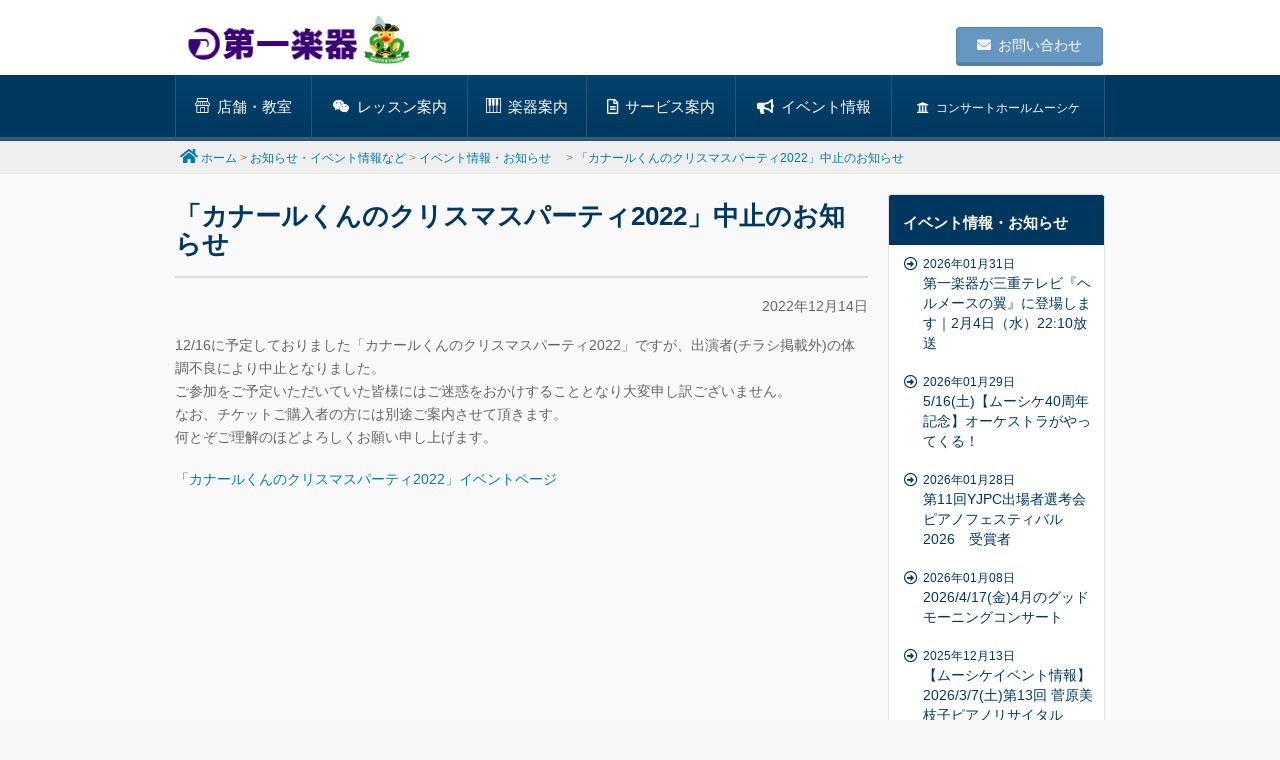

--- FILE ---
content_type: text/html; charset=UTF-8
request_url: https://www.daiichi-gakki.com/topics_events/topics_events-30116/
body_size: 14300
content:
<!DOCTYPE html>
<!--[if IE 7]>
<html class="ie ie7" dir="ltr" lang="ja" prefix="og: https://ogp.me/ns#">
<![endif]-->
<!--[if IE 8]>
<html class="ie ie8" dir="ltr" lang="ja" prefix="og: https://ogp.me/ns#">
<![endif]-->
<!--[if !(IE 7) | !(IE 8) ]><!-->
<html dir="ltr" lang="ja" prefix="og: https://ogp.me/ns#" class="responsive">
<!--<![endif]-->
<head>
<script>
var layout_mode = "responsive"
</script>
<meta http-equiv="X-UA-Compatible" content="IE=edge,chrome=1">
<meta charset="UTF-8">
<meta name="viewport" id="meta_viewport" content="width=device-width,initial-scale=1.0">
<script src='//www.daiichi-gakki.com/wp-content/cache/wpfc-minified/2dwu966c/23ikj.js' type="text/javascript"></script>
<!-- <script src="https://www.daiichi-gakki.com/wp-content/themes/yamahadealers_a/js/viewport.js"></script> -->
<link rel="profile" href="http://gmpg.org/xfn/11">
<link rel="pingback" href="https://www.daiichi-gakki.com/xmlrpc.php">
<!--
<link rel="shortcut icon" href="https://www.daiichi-gakki.com/wp-content/themes/yamahadealers_a/favicon.ico" />
//-->
<!-- All in One SEO 4.7.5.1 - aioseo.com -->
<title>「カナールくんのクリスマスパーティ2022」中止のお知らせ - 第一楽器</title>
<meta name="description" content="12/16に予定しておりました「カナールくんのクリスマスパーティ2022」ですが、出演者(チラシ掲載外)の体調" />
<meta name="robots" content="max-image-preview:large" />
<meta name="google-site-verification" content="TP9v0uqDDk8zVpCRaLSApozXCuABF90mEnl4IQzwi4I" />
<link rel="canonical" href="https://www.daiichi-gakki.com/topics_events/topics_events-30116/" />
<meta name="generator" content="All in One SEO (AIOSEO) 4.7.5.1" />
<meta property="og:locale" content="ja_JP" />
<meta property="og:site_name" content="第一楽器 - 新品鍵盤楽器・管弦楽器、中古鍵盤楽器・管弦楽器、楽譜・音楽関連の書籍販売、無理なく楽しくノビノビレッスンできる『ヤマハ音楽教室・英語教室』" />
<meta property="og:type" content="article" />
<meta property="og:title" content="「カナールくんのクリスマスパーティ2022」中止のお知らせ - 第一楽器" />
<meta property="og:description" content="12/16に予定しておりました「カナールくんのクリスマスパーティ2022」ですが、出演者(チラシ掲載外)の体調" />
<meta property="og:url" content="https://www.daiichi-gakki.com/topics_events/topics_events-30116/" />
<meta property="og:image" content="https://www.daiichi-gakki.com/wp-content/plugins/all-in-one-seo-pack/images/default-user-image.png" />
<meta property="og:image:secure_url" content="https://www.daiichi-gakki.com/wp-content/plugins/all-in-one-seo-pack/images/default-user-image.png" />
<meta property="article:published_time" content="2022-12-14T05:59:36+00:00" />
<meta property="article:modified_time" content="2022-12-14T05:59:36+00:00" />
<meta name="twitter:card" content="summary" />
<meta name="twitter:title" content="「カナールくんのクリスマスパーティ2022」中止のお知らせ - 第一楽器" />
<meta name="twitter:description" content="12/16に予定しておりました「カナールくんのクリスマスパーティ2022」ですが、出演者(チラシ掲載外)の体調" />
<meta name="twitter:image" content="https://www.daiichi-gakki.com/wp-content/plugins/all-in-one-seo-pack/images/default-user-image.png" />
<script type="application/ld+json" class="aioseo-schema">
{"@context":"https:\/\/schema.org","@graph":[{"@type":"BreadcrumbList","@id":"https:\/\/www.daiichi-gakki.com\/topics_events\/topics_events-30116\/#breadcrumblist","itemListElement":[{"@type":"ListItem","@id":"https:\/\/www.daiichi-gakki.com\/#listItem","position":1,"name":"\u5bb6","item":"https:\/\/www.daiichi-gakki.com\/","nextItem":"https:\/\/www.daiichi-gakki.com\/topics_events\/topics_events-30116\/#listItem"},{"@type":"ListItem","@id":"https:\/\/www.daiichi-gakki.com\/topics_events\/topics_events-30116\/#listItem","position":2,"name":"\u300c\u30ab\u30ca\u30fc\u30eb\u304f\u3093\u306e\u30af\u30ea\u30b9\u30de\u30b9\u30d1\u30fc\u30c6\u30a32022\u300d\u4e2d\u6b62\u306e\u304a\u77e5\u3089\u305b","previousItem":"https:\/\/www.daiichi-gakki.com\/#listItem"}]},{"@type":"Organization","@id":"https:\/\/www.daiichi-gakki.com\/#organization","name":"\u7b2c\u4e00\u697d\u5668","description":"\u65b0\u54c1\u9375\u76e4\u697d\u5668\u30fb\u7ba1\u5f26\u697d\u5668\u3001\u4e2d\u53e4\u9375\u76e4\u697d\u5668\u30fb\u7ba1\u5f26\u697d\u5668\u3001\u697d\u8b5c\u30fb\u97f3\u697d\u95a2\u9023\u306e\u66f8\u7c4d\u8ca9\u58f2\u3001\u7121\u7406\u306a\u304f\u697d\u3057\u304f\u30ce\u30d3\u30ce\u30d3\u30ec\u30c3\u30b9\u30f3\u3067\u304d\u308b\u300e\u30e4\u30de\u30cf\u97f3\u697d\u6559\u5ba4\u30fb\u82f1\u8a9e\u6559\u5ba4\u300f","url":"https:\/\/www.daiichi-gakki.com\/"},{"@type":"WebPage","@id":"https:\/\/www.daiichi-gakki.com\/topics_events\/topics_events-30116\/#webpage","url":"https:\/\/www.daiichi-gakki.com\/topics_events\/topics_events-30116\/","name":"\u300c\u30ab\u30ca\u30fc\u30eb\u304f\u3093\u306e\u30af\u30ea\u30b9\u30de\u30b9\u30d1\u30fc\u30c6\u30a32022\u300d\u4e2d\u6b62\u306e\u304a\u77e5\u3089\u305b - \u7b2c\u4e00\u697d\u5668","description":"12\/16\u306b\u4e88\u5b9a\u3057\u3066\u304a\u308a\u307e\u3057\u305f\u300c\u30ab\u30ca\u30fc\u30eb\u304f\u3093\u306e\u30af\u30ea\u30b9\u30de\u30b9\u30d1\u30fc\u30c6\u30a32022\u300d\u3067\u3059\u304c\u3001\u51fa\u6f14\u8005(\u30c1\u30e9\u30b7\u63b2\u8f09\u5916)\u306e\u4f53\u8abf","inLanguage":"ja","isPartOf":{"@id":"https:\/\/www.daiichi-gakki.com\/#website"},"breadcrumb":{"@id":"https:\/\/www.daiichi-gakki.com\/topics_events\/topics_events-30116\/#breadcrumblist"},"datePublished":"2022-12-14T14:59:36+09:00","dateModified":"2022-12-14T14:59:36+09:00"},{"@type":"WebSite","@id":"https:\/\/www.daiichi-gakki.com\/#website","url":"https:\/\/www.daiichi-gakki.com\/","name":"\u7b2c\u4e00\u697d\u5668","description":"\u65b0\u54c1\u9375\u76e4\u697d\u5668\u30fb\u7ba1\u5f26\u697d\u5668\u3001\u4e2d\u53e4\u9375\u76e4\u697d\u5668\u30fb\u7ba1\u5f26\u697d\u5668\u3001\u697d\u8b5c\u30fb\u97f3\u697d\u95a2\u9023\u306e\u66f8\u7c4d\u8ca9\u58f2\u3001\u7121\u7406\u306a\u304f\u697d\u3057\u304f\u30ce\u30d3\u30ce\u30d3\u30ec\u30c3\u30b9\u30f3\u3067\u304d\u308b\u300e\u30e4\u30de\u30cf\u97f3\u697d\u6559\u5ba4\u30fb\u82f1\u8a9e\u6559\u5ba4\u300f","inLanguage":"ja","publisher":{"@id":"https:\/\/www.daiichi-gakki.com\/#organization"}}]}
</script>
<!-- All in One SEO -->
<link rel='dns-prefetch' href='//maps.googleapis.com' />
<link rel='dns-prefetch' href='//use.fontawesome.com' />
<link rel='dns-prefetch' href='//s.w.org' />
<link rel="alternate" type="application/rss+xml" title="第一楽器 &raquo; フィード" href="https://www.daiichi-gakki.com/feed/" />
<link rel="alternate" type="application/rss+xml" title="第一楽器 &raquo; コメントフィード" href="https://www.daiichi-gakki.com/comments/feed/" />
<script type="text/javascript">
window._wpemojiSettings = {"baseUrl":"https:\/\/s.w.org\/images\/core\/emoji\/12.0.0-1\/72x72\/","ext":".png","svgUrl":"https:\/\/s.w.org\/images\/core\/emoji\/12.0.0-1\/svg\/","svgExt":".svg","source":{"concatemoji":"https:\/\/www.daiichi-gakki.com\/wp-includes\/js\/wp-emoji-release.min.js?ver=5.4.16"}};
/*! This file is auto-generated */
!function(e,a,t){var n,r,o,i=a.createElement("canvas"),p=i.getContext&&i.getContext("2d");function s(e,t){var a=String.fromCharCode;p.clearRect(0,0,i.width,i.height),p.fillText(a.apply(this,e),0,0);e=i.toDataURL();return p.clearRect(0,0,i.width,i.height),p.fillText(a.apply(this,t),0,0),e===i.toDataURL()}function c(e){var t=a.createElement("script");t.src=e,t.defer=t.type="text/javascript",a.getElementsByTagName("head")[0].appendChild(t)}for(o=Array("flag","emoji"),t.supports={everything:!0,everythingExceptFlag:!0},r=0;r<o.length;r++)t.supports[o[r]]=function(e){if(!p||!p.fillText)return!1;switch(p.textBaseline="top",p.font="600 32px Arial",e){case"flag":return s([127987,65039,8205,9895,65039],[127987,65039,8203,9895,65039])?!1:!s([55356,56826,55356,56819],[55356,56826,8203,55356,56819])&&!s([55356,57332,56128,56423,56128,56418,56128,56421,56128,56430,56128,56423,56128,56447],[55356,57332,8203,56128,56423,8203,56128,56418,8203,56128,56421,8203,56128,56430,8203,56128,56423,8203,56128,56447]);case"emoji":return!s([55357,56424,55356,57342,8205,55358,56605,8205,55357,56424,55356,57340],[55357,56424,55356,57342,8203,55358,56605,8203,55357,56424,55356,57340])}return!1}(o[r]),t.supports.everything=t.supports.everything&&t.supports[o[r]],"flag"!==o[r]&&(t.supports.everythingExceptFlag=t.supports.everythingExceptFlag&&t.supports[o[r]]);t.supports.everythingExceptFlag=t.supports.everythingExceptFlag&&!t.supports.flag,t.DOMReady=!1,t.readyCallback=function(){t.DOMReady=!0},t.supports.everything||(n=function(){t.readyCallback()},a.addEventListener?(a.addEventListener("DOMContentLoaded",n,!1),e.addEventListener("load",n,!1)):(e.attachEvent("onload",n),a.attachEvent("onreadystatechange",function(){"complete"===a.readyState&&t.readyCallback()})),(n=t.source||{}).concatemoji?c(n.concatemoji):n.wpemoji&&n.twemoji&&(c(n.twemoji),c(n.wpemoji)))}(window,document,window._wpemojiSettings);
</script>
<style type="text/css">
img.wp-smiley,
img.emoji {
display: inline !important;
border: none !important;
box-shadow: none !important;
height: 1em !important;
width: 1em !important;
margin: 0 .07em !important;
vertical-align: -0.1em !important;
background: none !important;
padding: 0 !important;
}
</style>
<!-- <link rel='stylesheet' id='sbi_styles-css'  href='https://www.daiichi-gakki.com/wp-content/plugins/instagram-feed/css/sbi-styles.min.css?ver=6.6.1' type='text/css' media='all' /> -->
<!-- <link rel='stylesheet' id='wp-block-library-css'  href='https://www.daiichi-gakki.com/wp-includes/css/dist/block-library/style.min.css?ver=5.4.16' type='text/css' media='all' /> -->
<!-- <link rel='stylesheet' id='biz-cal-style-css'  href='https://www.daiichi-gakki.com/wp-content/plugins/biz-calendar/biz-cal.css?ver=2.2.0' type='text/css' media='all' /> -->
<link rel="stylesheet" type="text/css" href="//www.daiichi-gakki.com/wp-content/cache/wpfc-minified/qht9mfjd/23ikj.css" media="all"/>
<!-- <link rel='stylesheet' id='bootstrap-css'  href='https://www.daiichi-gakki.com/wp-content/themes/yamahadealers_a/css/bootstrap.min.css?ver=3.2.0' type='text/css' media='screen' /> -->
<link rel="stylesheet" type="text/css" href="//www.daiichi-gakki.com/wp-content/cache/wpfc-minified/fgilnah1/23ikj.css" media="screen"/>
<!-- <link rel='stylesheet' id='bxslider-css'  href='https://www.daiichi-gakki.com/wp-content/themes/yamahadealers_a/css/jquery.bxslider.css?ver=1.0' type='text/css' media='all' /> -->
<link rel="stylesheet" type="text/css" href="//www.daiichi-gakki.com/wp-content/cache/wpfc-minified/1bvgpaxf/23ikj.css" media="all"/>
<!-- <link rel='stylesheet' id='blueimp-gallery-css'  href='https://www.daiichi-gakki.com/wp-content/themes/yamahadealers_a/css/blueimp-gallery.min.css?ver=3.2.0' type='text/css' media='screen' /> -->
<!-- <link rel='stylesheet' id='bootstrap-image-gallery-css'  href='https://www.daiichi-gakki.com/wp-content/themes/yamahadealers_a/css/bootstrap-image-gallery.min.css?ver=3.2.0' type='text/css' media='screen' /> -->
<link rel="stylesheet" type="text/css" href="//www.daiichi-gakki.com/wp-content/cache/wpfc-minified/dtlh8uq5/23ikj.css" media="screen"/>
<!-- <link rel='stylesheet' id='yamahadealers-style-css'  href='https://www.daiichi-gakki.com/wp-content/themes/yamahadealers_a/style.css?ver=5.4.16' type='text/css' media='all' /> -->
<!-- <link rel='stylesheet' id='js_composer_front-css'  href='//www.daiichi-gakki.com/wp-content/uploads/js_composer/js_composer_front_custom.css?ver=6.2.0' type='text/css' media='all' /> -->
<!-- <link rel='stylesheet' id='extend-css'  href='https://www.daiichi-gakki.com/wp-content/themes/yamahadealers_a/extend.css?ver=1.0.0' type='text/css' media='all' /> -->
<!-- <link rel='stylesheet' id='js_composer_custom_css-css'  href='//www.daiichi-gakki.com/wp-content/uploads/js_composer/custom.css?ver=6.2.0' type='text/css' media='all' /> -->
<link rel="stylesheet" type="text/css" href="//www.daiichi-gakki.com/wp-content/cache/wpfc-minified/8yg5wrsl/23ikj.css" media="all"/>
<!-- <link rel='stylesheet' id='print-css'  href='https://www.daiichi-gakki.com/wp-content/themes/yamahadealers_a/css/print.css?ver=0.0.1' type='text/css' media='print' /> -->
<link rel="stylesheet" type="text/css" href="//www.daiichi-gakki.com/wp-content/cache/wpfc-minified/fftxgctl/23ikj.css" media="print"/>
<!-- <link rel='stylesheet' id='tablepress-default-css'  href='https://www.daiichi-gakki.com/wp-content/tablepress-combined.min.css?ver=2' type='text/css' media='all' /> -->
<link rel="stylesheet" type="text/css" href="//www.daiichi-gakki.com/wp-content/cache/wpfc-minified/dj4gayxn/23ikj.css" media="all"/>
<link rel='stylesheet' id='bfa-font-awesome-css'  href='https://use.fontawesome.com/releases/v5.15.4/css/all.css?ver=2.0.3' type='text/css' media='all' />
<link rel='stylesheet' id='bfa-font-awesome-v4-shim-css'  href='https://use.fontawesome.com/releases/v5.15.4/css/v4-shims.css?ver=2.0.3' type='text/css' media='all' />
<style id='bfa-font-awesome-v4-shim-inline-css' type='text/css'>
@font-face {
font-family: 'FontAwesome';
src: url('https://use.fontawesome.com/releases/v5.15.4/webfonts/fa-brands-400.eot'),
url('https://use.fontawesome.com/releases/v5.15.4/webfonts/fa-brands-400.eot?#iefix') format('embedded-opentype'),
url('https://use.fontawesome.com/releases/v5.15.4/webfonts/fa-brands-400.woff2') format('woff2'),
url('https://use.fontawesome.com/releases/v5.15.4/webfonts/fa-brands-400.woff') format('woff'),
url('https://use.fontawesome.com/releases/v5.15.4/webfonts/fa-brands-400.ttf') format('truetype'),
url('https://use.fontawesome.com/releases/v5.15.4/webfonts/fa-brands-400.svg#fontawesome') format('svg');
}
@font-face {
font-family: 'FontAwesome';
src: url('https://use.fontawesome.com/releases/v5.15.4/webfonts/fa-solid-900.eot'),
url('https://use.fontawesome.com/releases/v5.15.4/webfonts/fa-solid-900.eot?#iefix') format('embedded-opentype'),
url('https://use.fontawesome.com/releases/v5.15.4/webfonts/fa-solid-900.woff2') format('woff2'),
url('https://use.fontawesome.com/releases/v5.15.4/webfonts/fa-solid-900.woff') format('woff'),
url('https://use.fontawesome.com/releases/v5.15.4/webfonts/fa-solid-900.ttf') format('truetype'),
url('https://use.fontawesome.com/releases/v5.15.4/webfonts/fa-solid-900.svg#fontawesome') format('svg');
}
@font-face {
font-family: 'FontAwesome';
src: url('https://use.fontawesome.com/releases/v5.15.4/webfonts/fa-regular-400.eot'),
url('https://use.fontawesome.com/releases/v5.15.4/webfonts/fa-regular-400.eot?#iefix') format('embedded-opentype'),
url('https://use.fontawesome.com/releases/v5.15.4/webfonts/fa-regular-400.woff2') format('woff2'),
url('https://use.fontawesome.com/releases/v5.15.4/webfonts/fa-regular-400.woff') format('woff'),
url('https://use.fontawesome.com/releases/v5.15.4/webfonts/fa-regular-400.ttf') format('truetype'),
url('https://use.fontawesome.com/releases/v5.15.4/webfonts/fa-regular-400.svg#fontawesome') format('svg');
unicode-range: U+F004-F005,U+F007,U+F017,U+F022,U+F024,U+F02E,U+F03E,U+F044,U+F057-F059,U+F06E,U+F070,U+F075,U+F07B-F07C,U+F080,U+F086,U+F089,U+F094,U+F09D,U+F0A0,U+F0A4-F0A7,U+F0C5,U+F0C7-F0C8,U+F0E0,U+F0EB,U+F0F3,U+F0F8,U+F0FE,U+F111,U+F118-F11A,U+F11C,U+F133,U+F144,U+F146,U+F14A,U+F14D-F14E,U+F150-F152,U+F15B-F15C,U+F164-F165,U+F185-F186,U+F191-F192,U+F1AD,U+F1C1-F1C9,U+F1CD,U+F1D8,U+F1E3,U+F1EA,U+F1F6,U+F1F9,U+F20A,U+F247-F249,U+F24D,U+F254-F25B,U+F25D,U+F267,U+F271-F274,U+F279,U+F28B,U+F28D,U+F2B5-F2B6,U+F2B9,U+F2BB,U+F2BD,U+F2C1-F2C2,U+F2D0,U+F2D2,U+F2DC,U+F2ED,U+F328,U+F358-F35B,U+F3A5,U+F3D1,U+F410,U+F4AD;
}
</style>
<script src='//www.daiichi-gakki.com/wp-content/cache/wpfc-minified/eftfxfbh/23ikj.js' type="text/javascript"></script>
<!-- <script type='text/javascript' src='https://www.daiichi-gakki.com/wp-includes/js/jquery/jquery.js?ver=1.12.4-wp'></script> -->
<!-- <script type='text/javascript' src='https://www.daiichi-gakki.com/wp-includes/js/jquery/jquery-migrate.min.js?ver=1.4.1'></script> -->
<script type='text/javascript'>
/* <![CDATA[ */
var bizcalOptions = {"holiday_title":"\u5b9a\u4f11\u65e5","sun":"on","sat":"on","holiday":"on","temp_holidays":"2013-01-02\r\n2013-01-03\r\n","temp_weekdays":"","eventday_title":"\u30a4\u30d9\u30f3\u30c8\u958b\u50ac\u65e5","eventday_url":"http:\/\/www.daiichi-gakki.com\/","eventdays":"2016-09-10\r\n2016-09-14","month_limit":"\u5236\u9650\u306a\u3057","nextmonthlimit":"12","prevmonthlimit":"12","plugindir":"https:\/\/www.daiichi-gakki.com\/wp-content\/plugins\/biz-calendar\/","national_holiday":""};
/* ]]> */
</script>
<script src='//www.daiichi-gakki.com/wp-content/cache/wpfc-minified/7jtmgl5m/23ikj.js' type="text/javascript"></script>
<!-- <script type='text/javascript' src='https://www.daiichi-gakki.com/wp-content/plugins/biz-calendar/calendar.js?ver=2.2.0'></script> -->
<!-- <script type='text/javascript' src='https://www.daiichi-gakki.com/wp-content/themes/yamahadealers_a/js/jquery_cookie.js?ver=20141201'></script> -->
<!-- <script type='text/javascript' src='https://www.daiichi-gakki.com/wp-content/themes/yamahadealers_a/js/jquery.matchHeight-min.js?ver=20141201'></script> -->
<!-- <script type='text/javascript' src='https://www.daiichi-gakki.com/wp-content/themes/yamahadealers_a/js/jquery.zrssfeed.js?ver=20141225'></script> -->
<!-- <script type='text/javascript' src='https://www.daiichi-gakki.com/wp-content/themes/yamahadealers_a/js/jquery.bxslider.min.js?ver=20150106'></script> -->
<link rel='https://api.w.org/' href='https://www.daiichi-gakki.com/wp-json/' />
<link rel="EditURI" type="application/rsd+xml" title="RSD" href="https://www.daiichi-gakki.com/xmlrpc.php?rsd" />
<link rel="wlwmanifest" type="application/wlwmanifest+xml" href="https://www.daiichi-gakki.com/wp-includes/wlwmanifest.xml" /> 
<meta name="generator" content="WordPress 5.4.16" />
<link rel='shortlink' href='https://www.daiichi-gakki.com/?p=30116' />
<link rel="alternate" type="application/json+oembed" href="https://www.daiichi-gakki.com/wp-json/oembed/1.0/embed?url=https%3A%2F%2Fwww.daiichi-gakki.com%2Ftopics_events%2Ftopics_events-30116%2F" />
<link rel="alternate" type="text/xml+oembed" href="https://www.daiichi-gakki.com/wp-json/oembed/1.0/embed?url=https%3A%2F%2Fwww.daiichi-gakki.com%2Ftopics_events%2Ftopics_events-30116%2F&#038;format=xml" />
<!-- Google Tag Manager -->
<script>(function(w,d,s,l,i){w[l]=w[l]||[];w[l].push({'gtm.start':
new Date().getTime(),event:'gtm.js'});var f=d.getElementsByTagName(s)[0],
j=d.createElement(s),dl=l!='dataLayer'?'&l='+l:'';j.async=true;j.src=
'https://www.googletagmanager.com/gtm.js?id='+i+dl;f.parentNode.insertBefore(j,f);
})(window,document,'script','dataLayer','GTM-MBMHCCB');</script>
<!-- End Google Tag Manager -->
<meta name="generator" content="Powered by WPBakery Page Builder - drag and drop page builder for WordPress."/>
<style type="text/css" id="yamahadealers-header-css">
.site-title,
.site-description {
clip: rect(1px 1px 1px 1px); /* IE7 */
clip: rect(1px, 1px, 1px, 1px);
position: absolute;
}
</style>
<link rel="icon" href="https://www.daiichi-gakki.com/wp-content/uploads/cropped-canardkun-1-e1603265128525-1-32x32.jpg" sizes="32x32" />
<link rel="icon" href="https://www.daiichi-gakki.com/wp-content/uploads/cropped-canardkun-1-e1603265128525-1-192x192.jpg" sizes="192x192" />
<link rel="apple-touch-icon" href="https://www.daiichi-gakki.com/wp-content/uploads/cropped-canardkun-1-e1603265128525-1-180x180.jpg" />
<meta name="msapplication-TileImage" content="https://www.daiichi-gakki.com/wp-content/uploads/cropped-canardkun-1-e1603265128525-1-270x270.jpg" />
<style>
/* /////////////////////////////////
navi01
//////////////////////////////////*/
#primary{
padding-bottom: 80px;
background-color:#f9f9f9;background-repeat:repeat;background-attachment:fixed;background-position:left top;background-size:;}
@media screen and (max-width: 767px){
#primary{
padding-bottom: 40px;
}
}
a{
color:#007baf;
}
a:hover{
color:#006995;
}
#page .btn-primary{
background:#1e73be;
border-top: 1px solid #1b68ab;
border-left: 1px solid #1b68ab;
border-right: 1px solid #1b68ab;
border-bottom: 2px solid #1b68ab;
}
#page .btn-primary p a{
display:block;
height:100%;
color:#fff;
}
#page a:hover.btn-primary,
#page .btn-primary:hover
{
color #fff;
background:#1b68ab !important;
border-color: 1px solid #1b68ab !important;
}
#sideCol{
float:right;
}
@media screen and (max-width: 767px){
.responsive #sideCol{
float:none;
}
}
#primary-navigation-wrapper{
margin-top:20px;
height :64px;
background-color: #00375e;
border-bottom: 2px solid #335f7e;
}
@media screen and (max-width: 767px){
.responsive #primary-navigation-wrapper{
top:0;
height :0;
background-color: none;
border-bottom: none;
margin:0;
padding:0;
}
.responsive #primary-navigation-wrapper .container{
position :absolute;
margin-top: -74px;
}
}
body { background: #f7f7f7;}
body #main { border-top: 2px solid #265576; }
/*top module*/
.news .panel-heading{ border-bottom:1px solid #00375e; background: #00375e;}
.news .panel-heading h3 { color:#ffffff;}
.news .panel-heading span { color: #ffffff;}
.news .panel-heading span a { color: #ffffff;}
.panel-body h3 { color:#00375e; }
footer a { color: #00375e;}
footer a:hover { background:none; color: #333;}
footer p { clear: left; margin-top: 1em;}
footer li { font-size: 12px; color: #bbb; list-style-type: disc; margin-right: .2em; margin-bottom: 0em;}
footer li.title { font-weight: bold; font-size: 1.4rem;}
footer li ul li { margin-left:-5px; }
#primary-navigation-wrapper .navbar-nav {background: none; margin:0; border-left:none; }
#primary-navigation-wrapper .navbar-nav li {border-right: 1px solid #265576; border-top: none; border-bottom: none;}
#primary-navigation-wrapper .navbar-nav li a {
color: #ffffff;
padding: 22px 10px 14px; height:62px; box-sizing:border-box; border :none;
filter: progid:DXImageTransform.Microsoft.gradient(GradientType=0,startColorstr='#04436d', endColorstr='#00375e');
background: -webkit-gradient(linear, left top , left bottom, color-stop(0%,#04436d), color-stop(100%,#00375e)); /* Chrome,Safari4+ */
background: -webkit-linear-gradient(top,  #04436d 0%,#00375e 100%); /* Chrome10+,Safari5.1+ */
background: -moz-linear-gradient( top , #04436d 0%, #00375e 100%);
background: -ms-linear-gradient(top,  #04436d 0%,#00375e 100%);
}
#primary-navigation-wrapper .navbar-nav li i{ color: #ffffff;}
#primary-navigation-wrapper #primary-navigation .navbar-nav li a:hover
{ color: #ffffff; background: none; background-color: #00375e;}
.ie8 #primary-navigation-wrapper .navbar-nav li a { padding: 20px 10px; background: #00375e;}
.navbar>.container .navbar-brand { margin-left: 0;}
.navbar-default{ border:none;}
.navbar { margin-bottom: 0px; border-radius: 0;}
.nav-pills li a:hover { background: none; text-decoration: underline; }
#page .wrapper.pagetop .pull-right a { color: #ffffff;}
body.navi01 h2 {border-bottom: 3px solid #00375e;}
body.navi02 h2 {border-bottom: 3px solid #00375e;}
body.navi03 h2 {border-bottom: 3px solid #00375e;}
body.navi04 h2 {border-bottom: 3px solid #00375e;}
body.navi05 h2 {border-bottom: 3px solid #00375e;}
body.navi06 h2 {border-bottom: 3px solid #00375e;}
body.navi07 h2 {border-bottom: 3px solid #00375e;}
body.navi01 h1 i,
body.navi01 h2 i,
body.navi01 .panel-body h3,
body.navi01 a .panel .panel-body h3,
body.navi01 .well a
{
color: #00375e;
}
body.navi02 h1 i,
body.navi02 h2 i,
body.navi02 .panel-body h3,
body.navi02 a .panel .panel-body h3,
body.navi02 .well a
{
color: #00375e;
}
body.navi03 h1 i,
body.navi03 h2 i,
body.navi03 .panel-body h3,
body.navi03 a .panel .panel-body h3,
body.navi03 .well a
{
color: #00375e;
}
body.navi04 h1 i,
body.navi04 h2 i,
body.navi04 .panel-body h3,
body.navi04 a .panel .panel-body h3,
body.navi04 .well a
{
color: #00375e;
}
body.navi05 h1 i,
body.navi05 h2 i,
body.navi05 .panel-body h3,
body.navi05 a .panel .panel-body h3,
body.navi05 .well a
{
color: #00375e;
}
body.navi06 h1 i,
body.navi06 h2 i,
body.navi06 .panel-body h3,
body.navi06 a .panel .panel-body h3,
body.navi06 .well a
{
color: #00375e;
}
body.navi07 h1 i,
body.navi07 h2 i,
body.navi07 .panel-body h3,
body.navi07 a .panel .panel-body h3,
body.navi07 .well a
{
color: #00375e;
}
body.others h1 i,
body.others h2 i,
body.others .panel-body h3,
body.others a .panel .panel-body h3,
body.others .well a
{
color: #00375e;
}
ul.nav li.navi01 a,
ul.nav li.navi02 a,
ul.nav li.navi03 a,
ul.nav li.navi04 a,
ul.nav li.navi05 a,
ul.nav li.navi06 a,
ul.nav li.navi07 a
{ border-bottom:4px solid #00375e; }
.navbar-nav li { background:#265576;}
.navbar-nav li:first-child { border-left: 1px solid #265576; }
ul.navbar-nav { border-left:none; }
/*
共通 end
---------*/
ul.navbar-nav  { border-bottom:none; border-left:1px solid #265576; margin-bottom:-64px; width:100%; /* height: auto; */; }
ul.nav li.navi01, ul.nav li.navi02, ul.nav li.navi03, ul.nav li.navi04, ul.nav li.navi05, ul.nav li.navi06, ul.nav li.navi07 { border-bottom: none;}
/*menu icon*/
footer li.fnavi01 { border: none;}
footer ul.nav li.title { margin-bottom: 0; line-height: 1.1;}
footer a.footer-menu-title.others ,
footer a.footer-menu-title.navi00 ,
footer a.footer-menu-title.navi01 ,
footer a.footer-menu-title.navi02 ,
footer a.footer-menu-title.navi03 ,
footer a.footer-menu-title.navi04 ,
footer a.footer-menu-title.navi05 ,
footer a.footer-menu-title.navi06 ,
footer a.footer-menu-title.navi07 { color:#00375e;border: none;}
footer li ul li a { color: #888!important; font-weight: normal;}
#page ul.nav li.navi01 a:hover,
#page ul.nav li.navi02 a:hover,
#page ul.nav li.navi03 a:hover,
#page ul.nav li.navi04 a:hover,
#page ul.nav li.navi05 a:hover,
#page ul.nav li.navi06 a:hover,
#page ul.nav li.navi07 a:hover { background:#265576;color: #fff; border-bottom: #265576;}
footer { background:none; clear: both; padding-bottom: 1.5em; }
.wrapper { border-top: 2px solid #00375e; width: 100%; background: #fff;}
.footer-extra.wrapper { border-top: none;}
#page .wrapper.pagetop { background:#00375e; border-top: #fff; padding: 5px 0 3px; }
#page .wrapper.pagetop p { margin: 0; padding-right: 10px;}
#page .wrapper.pagetop a,#page .wrapper.pagetop span,#page .wrapper.pagetop .go-home i { color: #ffffff;}
#page .copyright li a { color: #555;}
#page .copyright p {color: #555;}
#page .wrapper.pagetop .go-home,
#page .wrapper.pagetop nav,
#page .wrapper.pagetop a{ color: #ffffff;}
#page .wrapper.bread .breadcrumb a{
color: #007baf;
}
.wrapper .container { padding: 0; background: none;}
.wrapper.foot { background: #efefef; border-top: 1px solid #ececec;}
.row.banner .panel { margin-bottom: 0;}
.row.banner .col-md-6 { padding: 0 6px;}
/* 2nd page */
#main .bread{background: #efefef;}
.breadcrumb { background: none; margin-bottom: 0; padding: 3px 20px; color: #007baf;}
@media screen and (max-width: 767px) {
.responsive .breadcrumb { padding: 3px 10px;}
}
.breadcrumb nav i{color: #007baf;}
#page .breadcrumb nav span a{color: #007baf;}
#page .breadcrumb nav span {color: #007baf;}
.wrapper.bread { background:#F5F4EC; padding: 5px 0 3px; margin-top: 0px; border-bottom: 1px solid #eceadb; border-top: 1px solid #eceadb; }
.wrapper.bread nav { color: #928763;}
.well .panel-heading {}
.well .panel-heading h2 { font-size: 1.5rem; padding: 0 0 2px 14px; color: #fff;}
body #page .well { background: #00375e;}
body #page .well li { background: #fff;}
body #page .well a {  color:  #00375e;}
body #page .well ul.nav li a:hover { background: #002f50; color:#fff;}
body.navi01 .well .panel-heading h2,
body.navi02 .well .panel-heading h2,
body.navi03 .well .panel-heading h2,
body.navi04 .well .panel-heading h2,
body.navi05 .well .panel-heading h2,
body.navi06 .well .panel-heading h2,
body.navi07 .well .panel-heading h2,
body.others .well .panel-heading h2,
body .well .panel-heading h2 i
{
color:  #ffffff;
background: #00375e;
}
body #page .well ul.nav li a:hover i { color:#fff;}
body #page h1 { color: #00375e;}
body #page h1 i { color: #00375e;}
body.others h1 { border-bottom: 2px solid #ddd;}
body.others h2 { border-bottom: 3px solid #ddd; }
/* mobile
---------------*/
@media screen and (max-width: 767px){
.responsive .navbar-default {position:relative; background: #fff; border: none; border-bottom: 5px solid #00375e;}
.responsive ul.nav li.navi01,
.responsive ul.nav li.navi02,
.responsive ul.nav li.navi03,
.responsive ul.nav li.navi04,
.responsive ul.nav li.navi05,
.responsive ul.nav li.navi06,
.responsive ul.nav li.navi07 { border-bottom: 1px solid #fff;}
.responsive .navbar-default .container{
position:relative;
}
.responsive .panel-default>.panel-heading { background-color: #fff; }
.responsive .news .panel-heading{background: #00375e;}
.responsive #primary-navigation{
bottom:0;
}
.responsive #primary-navigation ul.nav li a  {
display:block;
border-top: 4px solid #00375e;
padding-top:20px;
}
.responsive #primary-navigation-modal ul.nav:before{
display: none !important;
}
.responsive #primary-navigation-modal ul.nav li{
border-bottom: none !important;
border-top: none !important;
}
.responsive #primary-navigation-modal ul.nav li a{
display:block;
border-top: 4px solid #265576;
padding-top:20px;
color: #656565;
background-color:#fff;
border-bottom: none !important;
-webkit-tap-highlight-color: rgba(230,230,230,0.5);
}
.responsive #primary-navigation-modal ul.nav li.child{
}
.responsive #primary-navigation-modal ul.nav li.child a{
border-top: 1px solid #e5e5e5;
}
.responsive #primary-navigation-modal ul.nav li a i{
color: #00375e;
}
.responsive #primary-navigation-modal ul.nav li a:hover,
.responsive #primary-navigation-modal ul.nav li a:active{
background-color: #265576 !important;
color: #fff;
border-bottom: #265576;
}
.responsive #primary-navigation-modal ul.nav li a:hover i{
color: #fff;
}
.responsive #primary-navigation-modal .modal-header{
padding-bottom:0 !important;
background-color: #265576 !important;
color:#fff;
margin-bottom:-1px !important;
}
.responsive #primary-navigation-modal ul.navbar-nav{
border-left:0 !important;
}
.responsive #primary-navigation-modal .modal-header button{
color:#fff;
}
.responsive #primary-navigation-modal .modal-header .modal-title{
border-bottom:0 !important;
padding-bottom:0 !important;
color:#fff;
}
}#page .site-header .btn{
background-color: #6697c1;
border:1px solid #5780a4;
border-bottom:4px solid #5780a4;
}
@media screen and (max-width: 767px){
#page .site-header .btn{
border-bottom:3px solid #5780a4;
padding-top:8px;
padding-bottom:7px;
}
}
#page .site-header .btn:hover,
#page .site-header .btn:active{
background-color: #5780a4 !important;
}
#page .wrapper.pagetop{
border-top:none;
}
</style>
<style media="print" type="text/css">
div.faq_answer {display: block!important;}
p.faq_nav {display: none;}
</style>
<noscript><style> .wpb_animate_when_almost_visible { opacity: 1; }</style></noscript>    <!--[if lt IE 9]>
<script src="https://www.daiichi-gakki.com/wp-content/themes/yamahadealers_a/js/html5shiv-printshiv.min.js"></script>
<script src="https://www.daiichi-gakki.com/wp-content/themes/yamahadealers_a/js/respond.min.js"></script>
<![endif]-->
</head>
<body  class="topics_events-template-default single single-topics_events postid-30116 others header-image footer-widgets singular wpb-js-composer js-comp-ver-6.2.0 vc_responsive">
<div id="page" class="hfeed site">
<header id="masthead" class="site-header" role="banner">
<div class="navbar navbar-default">
<div class="container">
<div id="site-header" class="logo">
<a href="https://www.daiichi-gakki.com/" class="navbar-brand" rel="home">
<img src="https://www.daiichi-gakki.com/wp-content/uploads/header_logo_60th.gif" width="518"
height="115" alt="第一楽器">
</a>
</div>
<button id="navbar-toggle" class="navbar-toggle" type="button">
<span class="sr-only">Toggle navigation</span>
<div class="close_state">
<span class="icon-bar"></span>
<span class="icon-bar"></span>
<span class="icon-bar"></span>
</div>
<div class="open_state"><i class="fa fa-times"></i>閉じる</div>
</button>
<div class="oneHeader">
<a href="/contact/" class="btn btn-primary btn-md" role="button"><i class="fa fa-envelope"></i>お問い合わせ</a>
</div>
</div>
<div id="primary-navigation-wrapper">
<div class="container">
<nav id="primary-navigation" class="collapse navbar-collapse" role="navigation">
<a class="sr-only" href="#content">Skip to content</a>
<ul class="nav navbar-nav"><li class="navi03"><a href="/shop_classroom/"  target="_self"><i class="icon-yt_shop"></i>店舗・教室</a></li><li class="child"><a href="https://www.daiichi-gakki.com/shop_classroom/ueda_shop/"  target="_self""><i class="fa fa-angle-right"></i>植田店</a></li><li class="child"><a href="http://www.daiichi-gakki.com/shop_classroom/motoshiro_shop/"  target="_self""><i class="fa fa-angle-right"></i>豊田元城店</a></li><li class="child"><a href="https://www.daiichi-gakki.com/shop_classroom/yokkaichi_shop/"  target="_self""><i class="fa fa-angle-right"></i>四日市店 MYRTE</a></li><li class="child"><a href="https://www.daiichi-gakki.com/shop_classroom/aratamabashi_center/"  target="_self""><i class="fa fa-angle-right"></i>新瑞橋センター</a></li><li class="child"><a href="https://www.daiichi-gakki.com/shop_classroom/ikegami_center/"  target="_self""><i class="fa fa-angle-right"></i>池上センター</a></li><li class="child"><a href="https://www.daiichi-gakki.com/shop_classroom/ueda_center/"  target="_self""><i class="fa fa-angle-right"></i>植田センター</a></li><li class="child"><a href="https://www.daiichi-gakki.com/shop_classroom/enzeru_center/"  target="_self""><i class="fa fa-angle-right"></i>エンゼルセンター</a></li><li class="child"><a href="http://www.daiichi-gakki.com/shop_classroom/ohbayashi_center/"  target="_self""><i class="fa fa-angle-right"></i>大林センター</a></li><li class="child"><a href="https://www.daiichi-gakki.com/shop_classroom/kaminokura_center/"  target="_self""><i class="fa fa-angle-right"></i>神の倉センター</a></li><li class="child"><a href="https://www.daiichi-gakki.com/shop_classroom/kuwata_center/"  target="_self""><i class="fa fa-angle-right"></i>桑名サンシパークセンター</a></li><li class="child"><a href="https://www.daiichi-gakki.com/shop_classroom/kuwanahigashi_center/"  target="_self""><i class="fa fa-angle-right"></i>桑名東センター</a></li><li class="child"><a href="https://www.daiichi-gakki.com/shop_classroom/komono_center/"  target="_self""><i class="fa fa-angle-right"></i>菰野センター</a></li><li class="child"><a href="https://www.daiichi-gakki.com/shop_classroom/shiroko_center/"  target="_self""><i class="fa fa-angle-right"></i>白子センター</a></li><li class="child"><a href="https://www.daiichi-gakki.com/shop_classroom/suzukahirata_center/"  target="_self""><i class="fa fa-angle-right"></i>鈴鹿平田センター</a></li><li class="child"><a href="https://www.daiichi-gakki.com/shop_classroom/sc_kariya/"  target="_self""><i class="fa fa-angle-right"></i>STEAM Campus刈谷</a></li><li class="child"><a href="https://www.daiichi-gakki.com/shop_classroom/sc_kuwana/"  target="_self""><i class="fa fa-angle-right"></i>STEAM Campus桑名サンシパーク</a></li><li class="child"><a href="https://www.daiichi-gakki.com/shop_classroom/sc_noritake/"  target="_self""><i class="fa fa-angle-right"></i>STEAM Campus名古屋則武</a></li><li class="child"><a href="http://www.daiichi-gakki.com/shop_classroom/sc_hoshigaoka/"  target="_self""><i class="fa fa-angle-right"></i>STEAM Campus星が丘テラス</a></li><li class="child"><a href="https://www.daiichi-gakki.com/shop_classroom/sc_yokkaichi/"  target="_self""><i class="fa fa-angle-right"></i>STEAM Campus四日市</a></li><li class="child"><a href="https://www.daiichi-gakki.com/shop_classroom/sc_togo/"  target="_self""><i class="fa fa-angle-right"></i>STEAM Campusららぽーと東郷</a></li><li class="child"><a href="https://www.daiichi-gakki.com/shop_classroom/tsushima_classroom/"  target="_self""><i class="fa fa-angle-right"></i>津島教室</a></li><li class="child"><a href="https://www.daiichi-gakki.com/shop_classroom/toyotajousui_center/"  target="_self""><i class="fa fa-angle-right"></i>豊田浄水センター</a></li><li class="child"><a href="https://www.daiichi-gakki.com/shop_classroom/toyota_center/"  target="_self""><i class="fa fa-angle-right"></i>豊田センター</a></li><li class="child"><a href="https://www.daiichi-gakki.com/shop_classroom/nisshin_center/"  target="_self""><i class="fa fa-angle-right"></i>日進センター</a></li><li class="child"><a href="https://www.daiichi-gakki.com/shop_classroom/hinagakayo/"  target="_self""><i class="fa fa-angle-right"></i>日永カヨーセンター</a></li><li class="child"><a href="https://www.daiichi-gakki.com/shop_classroom/kawage_center/"  target="_self""><i class="fa fa-angle-right"></i>マリーナ河芸センター</a></li><li class="child"><a href="https://www.daiichi-gakki.com/shop_classroom/yokkashi_center/"  target="_self""><i class="fa fa-angle-right"></i>四日市センター</a></li><li class="child"><a href="https://www.daiichi-gakki.com/shop_classroom/yokkashikita_center/"  target="_self""><i class="fa fa-angle-right"></i>四日市北センター</a></li><li class="child"><a href="https://www.daiichi-gakki.com/shop_classroom/togo_center/"  target="_self""><i class="fa fa-angle-right"></i>ららぽーと東郷センター</a></li><li class=""><a href="https://www.lesson-daiichi-gakki.com/"  target="_self"><i class="fa fa-weixin"></i>レッスン案内</a></li><li class="child"><a href="https://www.lesson-daiichi-gakki.com/"  target="_self""><i class="fa fa-angle-right"></i>レッスンをさがす</a></li><li class="child"><a href="/shop_classroom/"  target="_self""><i class="fa fa-angle-right"></i>レッスン会場一覧</a></li><li class="navi02"><a href="https://www.daiichi-gakki.com/goods/goods_index/"  target="_self"><i class="icon-yt_piano"></i>楽器案内</a></li><li class="child"><a href="https://www.daiichi-gakki.com/goods_type/used_piano/"  target="_self""><i class="fa fa-angle-right"></i>中古ピアノ</a></li><li class="child"><a href="https://www.daiichi-gakki.com/goods_type/piano/"  target="_self""><i class="fa fa-angle-right"></i>ピアノ</a></li><li class="child"><a href="https://www.daiichi-gakki.com/goods_type/electronic_piano/"  target="_self""><i class="fa fa-angle-right"></i>電子ピアノ</a></li><li class="child"><a href="https://www.daiichi-gakki.com/goods_type/electone/"  target="_self""><i class="fa fa-angle-right"></i>エレクトーン</a></li><li class="child"><a href="https://www.daiichi-gakki.com/goods_type/blasinstrument/"  target="_self""><i class="fa fa-angle-right"></i>管楽器・吹奏楽器</a></li><li class="child"><a href="https://www.daiichi-gakki.com/goods/goods_index/soundproofing/"  target="_self""><i class="fa fa-angle-right"></i>楽器店のプロがつくる防音室</a></li><li class="navi06"><a href="https://www.daiichi-gakki.com/services/services_index/"  target="_self"><i class="fa fa-file-text-o"></i>サービス案内</a></li><li class="child"><a href="https://www.daiichi-gakki.com/services/services_index/tuning/"  target="_self""><i class="fa fa-angle-right"></i>ピアノ調律</a></li><li class="child"><a href="https://www.daiichi-gakki.com/services/services_index/winds_doctor/"  target="_self""><i class="fa fa-angle-right"></i>管楽器修理工房 DOCTORかんかん</a></li><li class="child"><a href="https://www.daiichi-gakki.com/services/services_index/lm_doctor-2/"  target="_self""><i class="fa fa-angle-right"></i>ギター・ドラムなどの修理</a></li><li class="child"><a href="https://www.daiichi-gakki.com/services/services_index/purchase/"  target="_self""><i class="fa fa-angle-right"></i>ピアノ買取／査定</a></li><li class="child"><a href="https://www.daiichi-gakki.com/services/services_index/gakki_rental/"  target="_self""><i class="fa fa-angle-right"></i>楽器レンタル</a></li><li class="child"><a href="https://www.daiichi-gakki.com/services/services_index/rental_hall/"  target="_self""><i class="fa fa-angle-right"></i>レンタル ホール・スタジオ</a></li><li class="navi05"><a href="https://www.daiichi-gakki.com/event_info/"  target="_self"><i class="fa fa-bullhorn"></i>イベント情報</a></li><li class="child"><a href="https://www.daiichi-gakki.com/eventlist/"  target="_self""><i class="fa fa-angle-right"></i>イベントスケジュール</a></li><li class="child"><a href="https://www.daiichi-gakki.com/topics_events_category/event_schedule/"  target="_self""><i class="fa fa-angle-right"></i>イベントお知らせ</a></li><li class="navi07"><a href="https://www.daiichi-gakki.com/musike/"  target="_self"><span style="font-size:12px;"><i class="fa fa-university"></i>コンサートホールムーシケ</span></a></li></ul>                </nav>
</div>
</div>
</div>
</header>
<!-- #masthead -->
<div id="main" class="site-main">
<div class="wrapper bread">
<div class="container">
<div class="breadcrumb row">
<nav class="col-md-12">
<i class="fa fa-home fa-lg"></i> <span><a rel="v:url" title="第一楽器" href="https://www.daiichi-gakki.com" class="home">ホーム</a></span> &gt; <span><a rel="v:url" title="お知らせ・イベント情報など" href="https://www.daiichi-gakki.com/topics_events/">お知らせ・イベント情報など</a></span> &gt; <span><a rel="v:url" title="イベント情報・お知らせ　" href="https://www.daiichi-gakki.com/topics_events_category/event_info/">イベント情報・お知らせ　</a></span> &gt; <span><span>「カナールくんのクリスマスパーティ2022」中止のお知らせ</span></span>                        </nav>
</div>
</div>
</div>
<div id="primary" class="content-area">
<div id="content" class="site-content" role="main">
<div class="container">
<div class="row">
<div class="col-md-3 side hidden-xs" id="sideCol">
<div id="content-sidebar" class="well content-sidebar widget-area" role="complementary">
<div class="panel-heading"><h2><span  class="multipul"><a href="https://www.daiichi-gakki.com/topics_events_category/event_info/">イベント情報・お知らせ　</a></span></h2></div><ul class="nav" id="sidebar"><li><a href="https://www.daiichi-gakki.com/topics_events/topics_events-36514/" target="_self"><i class="fa fa-arrow-circle-o-right"></i><small>2026年01月31日</small>第一楽器が三重テレビ『ヘルメースの翼』に登場します｜2月4日（水）22:10放送</a></li>
<li><a href="https://www.daiichi-gakki.com/topics_events/family-concert2026-05/" target="_self"><i class="fa fa-arrow-circle-o-right"></i><small>2026年01月29日</small>5/16(土)【ムーシケ40周年記念】オーケストラがやってくる！</a></li>
<li><a href="https://www.daiichi-gakki.com/topics_events/yjpc_2026/" target="_self"><i class="fa fa-arrow-circle-o-right"></i><small>2026年01月28日</small>第11回YJPC出場者選考会 ピアノフェスティバル2026　受賞者</a></li>
<li><a href="https://www.daiichi-gakki.com/topics_events/goodmorningconcert202604/" target="_self"><i class="fa fa-arrow-circle-o-right"></i><small>2026年01月08日</small>2026/4/17(金)4月のグッドモーニングコンサート</a></li>
<li><a href="https://www.daiichi-gakki.com/topics_events/topics_events-36401-2/" target="_self"><i class="fa fa-arrow-circle-o-right"></i><small>2025年12月13日</small>【ムーシケイベント情報】2026/3/7(土)第13回 菅原美枝子ピアノリサイタル</a></li>
<li><a href="https://www.daiichi-gakki.com/topics_events/topics_events-36401/" target="_self"><i class="fa fa-arrow-circle-o-right"></i><small>2025年12月13日</small>【ムーシケイベント情報】2026/2/11(水)上田麻里江ピアノリサイタル</a></li>
<li><a href="https://www.daiichi-gakki.com/topics_events/spring-concert-kuwana2026/" target="_self"><i class="fa fa-arrow-circle-o-right"></i><small>2025年11月19日</small>2026/3/20(金・祝)【桑名】合同発表会 『スプリングコンサート in 柿安シティホール』のご案内</a></li>
<li><a href="https://www.daiichi-gakki.com/topics_events/active-kids-camp2026/" target="_self"><i class="fa fa-arrow-circle-o-right"></i><small>2025年11月06日</small>【※満席となりました。キャンセル待ち承り中。】2026年3月20日(金・祝)〜21日(土)【小学生対象】アクティブキッズキャンプ</a></li>
<li><a href="https://www.daiichi-gakki.com/topics_events/motoshiro-lineup-fair/" target="_self"><i class="fa fa-arrow-circle-o-right"></i><small>2025年10月30日</small>11/7(金)～12/26(金)まで【第一楽器豊田元城店】ピアノラインナップ拡充記念フェア開催</a></li>
<li><a href="https://www.daiichi-gakki.com/topics_events/13th-concerto-audition/" target="_self"><i class="fa fa-arrow-circle-o-right"></i><small>2025年10月24日</small>第13回　コンチェルトコンサート　ソリスト募集オーディション要項発表</a></li>
</ul>    </div>
<!-- #content-sidebar -->
<aside id="text-3" class="widget widget_text">			<div class="textwidget"><!--<ul class="list-unstyled">
<li><a href="#"><img src="#" class="img-responsive"></a></li>
<li><a href="#"><img src="#" class="img-responsive"></a></li>
</ul>--></div>
</aside>
</div>
<div class="col-md-9">
<article id="post-30116" class="post-30116 topics_events type-topics_events status-publish hentry topics_events_category-event_info">
<div class="entry-content">
<h1>「カナールくんのクリスマスパーティ2022」中止のお知らせ</h1>                    <div class="text-right">
<time>2022年12月14日</time>
<p>
<a href="https://www.daiichi-gakki.com/topics_events/topics_events-30116/"></a>                </p>
</div>
<p>12/16に予定しておりました「カナールくんのクリスマスパーティ2022」ですが、出演者(チラシ掲載外)の体調不良により中止となりました。<br />
ご参加をご予定いただいていた皆様にはご迷惑をおかけすることとなり大変申し訳ございません。<br />
なお、チケットご購入者の方には別途ご案内させて頂きます。<br />
何とぞご理解のほどよろしくお願い申し上げます。</p>
<p><a href="http://daiichigakki.shop80.makeshop.jp/view/item/000000000163" target="_blank" rel="noopener noreferrer">「カナールくんのクリスマスパーティ2022」イベントページ</a></p>
<br><br>
</div>
<!-- .entry-content -->
</article><!-- #post-## -->
</div>
</div>
</div>
</div>
<!-- #content -->
</div><!-- #primary -->

</div><!-- #main -->
<div class="wrapper pagetop">
<div class="container">
<div class="go-home">
<i class="fa fa-home fa-lg"></i> <span><a rel="v:url" title="第一楽器" href="https://www.daiichi-gakki.com" class="home">ホーム</a></span> &gt; <span><a rel="v:url" title="お知らせ・イベント情報など" href="https://www.daiichi-gakki.com/topics_events/">お知らせ・イベント情報など</a></span> &gt; <span><a rel="v:url" title="イベント情報・お知らせ　" href="https://www.daiichi-gakki.com/topics_events_category/event_info/">イベント情報・お知らせ　</a></span> &gt; <span><span>「カナールくんのクリスマスパーティ2022」中止のお知らせ</span></span>        </div>
<p class="pull-right"><a href="#page"><i class="fa fa-arrow-up"></i>このページの上へ</a></p>
</div>
</div>
<div id="footer-wrapper" class="wrapper">
<div class="container">
<footer id="colophon" class="site-footer" role="contentinfo">
<!--?php get_sidebar( 'footer' ); ?-->
<div class="footer-container">
</div>
</footer>
</div>
</div>
<div class="footer-extra wrapper" style="background-color:#ffffff";><div class="footer-extra container"><div class="vc_row wpb_row vc_row-fluid"><div class="wpb_column vc_column_container vc_col-sm-12"><div class="vc_column-inner"><div class="wpb_wrapper">
<div class="wpb_text_column wpb_content_element " >
<div class="wpb_wrapper">
<p style="text-align: right;">株式会社 第一楽器　　本社：〒510-0075 三重県四日市市安島2丁目3-32　TEL. : 059-359-3366</p>
</div>
</div>
</div></div></div></div><div class="vc_row wpb_row vc_row-fluid"><div class="wpb_column vc_column_container vc_col-sm-12"><div class="vc_column-inner"><div class="wpb_wrapper"><div class="vc_separator wpb_content_element vc_separator_align_center vc_sep_width_100 vc_sep_double vc_sep_pos_align_center vc_separator_no_text vc_sep_color_grey" ><span class="vc_sep_holder vc_sep_holder_l"><span  class="vc_sep_line"></span></span><span class="vc_sep_holder vc_sep_holder_r"><span  class="vc_sep_line"></span></span>
</div></div></div></div></div><div class="vc_row wpb_row vc_row-fluid"><div class="no-print wpb_column vc_column_container vc_col-sm-12"><div class="vc_column-inner"><div class="wpb_wrapper">
<div class="wpb_text_column wpb_content_element " >
<div class="wpb_wrapper">
<p><a style="color: #808080;" title="会社情報" href="/management/">会社情報</a>　<a style="color: #808080;" title="採用情報" href="/management/saiyou/">採用情報</a>　<a style="color: #808080;" title="個人情報の取り扱いについて" href="/policy/">個人情報の取り扱いについて</a>　<a style="color: #808080;" title="このサイトについて" href="/useage/">このサイトについて</a>　<a style="color: #808080;" title="リンク集" href="/link/">リンク集</a></p>
</div>
</div>
</div></div></div></div><div class="vc_row wpb_row vc_row-fluid"><div class="wpb_column vc_column_container vc_col-sm-12"><div class="vc_column-inner"><div class="wpb_wrapper">
<div class="wpb_text_column wpb_content_element " >
<div class="wpb_wrapper">
<p style="text-align: right;">COPYRIGHT (C) Daiichigakki All Rights Reserved.</p>
</div>
</div>
</div></div></div></div></div></div>
<!-- Google Tag Manager (noscript) -->
<noscript><iframe src="https://www.googletagmanager.com/ns.html?id=GTM-MBMHCCB"
height="0" width="0" style="display:none;visibility:hidden"></iframe></noscript>
<!-- End Google Tag Manager (noscript) -->
<!-- Instagram Feed JS -->
<script type="text/javascript">
var sbiajaxurl = "https://www.daiichi-gakki.com/wp-admin/admin-ajax.php";
</script>
<script type='text/javascript' src='https://www.daiichi-gakki.com/wp-content/themes/yamahadealers_a/js/hammer.min.js?ver=20140722'></script>
<script type='text/javascript' src='https://maps.googleapis.com/maps/api/js?key=AIzaSyBXgEV8QSRl-hnPML3-EtLLgkrPxYLdcyw#038;ver=20141015'></script>
<script type='text/javascript' src='https://www.daiichi-gakki.com/wp-content/themes/yamahadealers_a/js/TweenMax.min.js?ver=20140722'></script>
<script type='text/javascript' src='https://www.daiichi-gakki.com/wp-content/themes/yamahadealers_a/js/bootstrap.min.js?ver=20140925'></script>
<script type='text/javascript' src='https://www.daiichi-gakki.com/wp-content/themes/yamahadealers_a/js/jquery.blueimp-gallery.min.js?ver=20140925'></script>
<script type='text/javascript' src='https://www.daiichi-gakki.com/wp-content/themes/yamahadealers_a/js/bootstrap-image-gallery.min.js?ver=20140925'></script>
<script type='text/javascript' src='https://www.daiichi-gakki.com/wp-includes/js/dist/vendor/moment.min.js?ver=2.22.2'></script>
<script type='text/javascript'>
moment.locale( 'ja', {"months":["1\u6708","2\u6708","3\u6708","4\u6708","5\u6708","6\u6708","7\u6708","8\u6708","9\u6708","10\u6708","11\u6708","12\u6708"],"monthsShort":["1\u6708","2\u6708","3\u6708","4\u6708","5\u6708","6\u6708","7\u6708","8\u6708","9\u6708","10\u6708","11\u6708","12\u6708"],"weekdays":["\u65e5\u66dc\u65e5","\u6708\u66dc\u65e5","\u706b\u66dc\u65e5","\u6c34\u66dc\u65e5","\u6728\u66dc\u65e5","\u91d1\u66dc\u65e5","\u571f\u66dc\u65e5"],"weekdaysShort":["\u65e5","\u6708","\u706b","\u6c34","\u6728","\u91d1","\u571f"],"week":{"dow":1},"longDateFormat":{"LT":"g:i A","LTS":null,"L":null,"LL":"Y\u5e74n\u6708j\u65e5","LLL":"Y\u5e74n\u6708j\u65e5 g:i A","LLLL":null}} );
</script>
<script type='text/javascript' src='https://www.daiichi-gakki.com/wp-content/themes/yamahadealers_a/js/functions.js?ver=20141014'></script>
<script type='text/javascript' src='https://www.daiichi-gakki.com/wp-includes/js/wp-embed.min.js?ver=5.4.16'></script>
<script type='text/javascript' src='https://www.daiichi-gakki.com/wp-content/plugins/js_composer/assets/js/dist/js_composer_front.min.js?ver=6.2.0'></script>
</div><!-- #page -->
</body>
</html><!-- WP Fastest Cache file was created in 2.16688299179 seconds, on 01-02-26 13:19:01 --><!-- need to refresh to see cached version -->

--- FILE ---
content_type: text/css
request_url: https://www.daiichi-gakki.com/wp-content/cache/wpfc-minified/fgilnah1/23ikj.css
body_size: 24938
content:
html {
font-family: sans-serif;
-ms-text-size-adjust: 100%;
-webkit-text-size-adjust: 100%
}
body {
margin: 0
}
article, aside, details, figcaption, figure, footer, header, hgroup, main, nav, section, summary {
display: block
}
audio, canvas, progress, video {
display: inline-block;
vertical-align: baseline
}
audio:not([controls]) {
display: none;
height: 0
}
[hidden], template {
display: none
}
a {
background: transparent
}
a:active, a:hover {
outline: 0
}
abbr[title] {
border-bottom: 1px dotted
}
b, strong {
font-weight: bold
}
dfn {
font-style: italic
}
h1 {
font-size: 2em;
margin: 0.67em 0
}
mark {
background: #ff0;
color: #000
}
small {
font-size: 80%
}
sub, sup {
font-size: 75%;
line-height: 0;
position: relative;
vertical-align: baseline
}
sup {
top: -0.5em
}
sub {
bottom: -0.25em
}
img {
border: 0
}
svg:not(:root) {
overflow: hidden
}
figure {
margin: 1em 40px
}
hr {
-moz-box-sizing: content-box;
box-sizing: content-box;
height: 0
}
pre {
overflow: auto
}
code, kbd, pre, samp {
font-family: monospace, monospace;
font-size: 1em
}
button, input, optgroup, select, textarea {
color: inherit;
font: inherit;
margin: 0
}
button {
overflow: visible
}
button, select {
text-transform: none
}
button, html input[type="button"], input[type="reset"], input[type="submit"] {
-webkit-appearance: button;
cursor: pointer
}
button[disabled], html input[disabled] {
cursor: default
}
button::-moz-focus-inner, input::-moz-focus-inner {
border: 0;
padding: 0
}
input {
line-height: normal
}
input[type="checkbox"], input[type="radio"] {
box-sizing: border-box;
padding: 0
}
input[type="number"]::-webkit-inner-spin-button, input[type="number"]::-webkit-outer-spin-button {
height: auto
}
input[type="search"] {
-webkit-appearance: textfield;
-moz-box-sizing: content-box;
-webkit-box-sizing: content-box;
box-sizing: content-box
}
input[type="search"]::-webkit-search-cancel-button, input[type="search"]::-webkit-search-decoration {
-webkit-appearance: none
}
fieldset {
border: 1px solid #c0c0c0;
margin: 0 2px;
padding: 0.35em 0.625em 0.75em
}
legend {
border: 0;
padding: 0
}
textarea {
overflow: auto
}
optgroup {
font-weight: bold
}
table {
border-collapse: collapse;
border-spacing: 0
}
td, th {
padding: 0
} @font-face {
font-family: 'Glyphicons Halflings';
src: url(//www.daiichi-gakki.com/wp-content/themes/yamahadealers_a/fonts/glyphicons-halflings-regular.eot);
src: url(//www.daiichi-gakki.com/wp-content/themes/yamahadealers_a/fonts/glyphicons-halflings-regular.eot?#iefix) format('embedded-opentype'), url(//www.daiichi-gakki.com/wp-content/themes/yamahadealers_a/fonts/glyphicons-halflings-regular.woff) format('woff'), url(//www.daiichi-gakki.com/wp-content/themes/yamahadealers_a/fonts/glyphicons-halflings-regular.ttf) format('truetype'), url(//www.daiichi-gakki.com/wp-content/themes/yamahadealers_a/fonts/glyphicons-halflings-regular.svg#glyphicons_halflingsregular) format('svg')
}
.glyphicon {
position: relative;
top: 1px;
display: inline-block;
font-family: 'Glyphicons Halflings';
font-style: normal;
font-weight: normal;
line-height: 1;
-webkit-font-smoothing: antialiased;
-moz-osx-font-smoothing: grayscale
}
.glyphicon-asterisk:before {
content: "\2a"
}
.glyphicon-plus:before {
content: "\2b"
}
.glyphicon-euro:before {
content: "\20ac"
}
.glyphicon-minus:before {
content: "\2212"
}
.glyphicon-cloud:before {
content: "\2601"
}
.glyphicon-envelope:before {
content: "\2709"
}
.glyphicon-pencil:before {
content: "\270f"
}
.glyphicon-glass:before {
content: "\e001"
}
.glyphicon-music:before {
content: "\e002"
}
.glyphicon-search:before {
content: "\e003"
}
.glyphicon-heart:before {
content: "\e005"
}
.glyphicon-star:before {
content: "\e006"
}
.glyphicon-star-empty:before {
content: "\e007"
}
.glyphicon-user:before {
content: "\e008"
}
.glyphicon-film:before {
content: "\e009"
}
.glyphicon-th-large:before {
content: "\e010"
}
.glyphicon-th:before {
content: "\e011"
}
.glyphicon-th-list:before {
content: "\e012"
}
.glyphicon-ok:before {
content: "\e013"
}
.glyphicon-remove:before {
content: "\e014"
}
.glyphicon-zoom-in:before {
content: "\e015"
}
.glyphicon-zoom-out:before {
content: "\e016"
}
.glyphicon-off:before {
content: "\e017"
}
.glyphicon-signal:before {
content: "\e018"
}
.glyphicon-cog:before {
content: "\e019"
}
.glyphicon-trash:before {
content: "\e020"
}
.glyphicon-home:before {
content: "\e021"
}
.glyphicon-file:before {
content: "\e022"
}
.glyphicon-time:before {
content: "\e023"
}
.glyphicon-road:before {
content: "\e024"
}
.glyphicon-download-alt:before {
content: "\e025"
}
.glyphicon-download:before {
content: "\e026"
}
.glyphicon-upload:before {
content: "\e027"
}
.glyphicon-inbox:before {
content: "\e028"
}
.glyphicon-play-circle:before {
content: "\e029"
}
.glyphicon-repeat:before {
content: "\e030"
}
.glyphicon-refresh:before {
content: "\e031"
}
.glyphicon-list-alt:before {
content: "\e032"
}
.glyphicon-lock:before {
content: "\e033"
}
.glyphicon-flag:before {
content: "\e034"
}
.glyphicon-headphones:before {
content: "\e035"
}
.glyphicon-volume-off:before {
content: "\e036"
}
.glyphicon-volume-down:before {
content: "\e037"
}
.glyphicon-volume-up:before {
content: "\e038"
}
.glyphicon-qrcode:before {
content: "\e039"
}
.glyphicon-barcode:before {
content: "\e040"
}
.glyphicon-tag:before {
content: "\e041"
}
.glyphicon-tags:before {
content: "\e042"
}
.glyphicon-book:before {
content: "\e043"
}
.glyphicon-bookmark:before {
content: "\e044"
}
.glyphicon-print:before {
content: "\e045"
}
.glyphicon-camera:before {
content: "\e046"
}
.glyphicon-font:before {
content: "\e047"
}
.glyphicon-bold:before {
content: "\e048"
}
.glyphicon-italic:before {
content: "\e049"
}
.glyphicon-text-height:before {
content: "\e050"
}
.glyphicon-text-width:before {
content: "\e051"
}
.glyphicon-align-left:before {
content: "\e052"
}
.glyphicon-align-center:before {
content: "\e053"
}
.glyphicon-align-right:before {
content: "\e054"
}
.glyphicon-align-justify:before {
content: "\e055"
}
.glyphicon-list:before {
content: "\e056"
}
.glyphicon-indent-left:before {
content: "\e057"
}
.glyphicon-indent-right:before {
content: "\e058"
}
.glyphicon-facetime-video:before {
content: "\e059"
}
.glyphicon-picture:before {
content: "\e060"
}
.glyphicon-map-marker:before {
content: "\e062"
}
.glyphicon-adjust:before {
content: "\e063"
}
.glyphicon-tint:before {
content: "\e064"
}
.glyphicon-edit:before {
content: "\e065"
}
.glyphicon-share:before {
content: "\e066"
}
.glyphicon-check:before {
content: "\e067"
}
.glyphicon-move:before {
content: "\e068"
}
.glyphicon-step-backward:before {
content: "\e069"
}
.glyphicon-fast-backward:before {
content: "\e070"
}
.glyphicon-backward:before {
content: "\e071"
}
.glyphicon-play:before {
content: "\e072"
}
.glyphicon-pause:before {
content: "\e073"
}
.glyphicon-stop:before {
content: "\e074"
}
.glyphicon-forward:before {
content: "\e075"
}
.glyphicon-fast-forward:before {
content: "\e076"
}
.glyphicon-step-forward:before {
content: "\e077"
}
.glyphicon-eject:before {
content: "\e078"
}
.glyphicon-chevron-left:before {
content: "\e079"
}
.glyphicon-chevron-right:before {
content: "\e080"
}
.glyphicon-plus-sign:before {
content: "\e081"
}
.glyphicon-minus-sign:before {
content: "\e082"
}
.glyphicon-remove-sign:before {
content: "\e083"
}
.glyphicon-ok-sign:before {
content: "\e084"
}
.glyphicon-question-sign:before {
content: "\e085"
}
.glyphicon-info-sign:before {
content: "\e086"
}
.glyphicon-screenshot:before {
content: "\e087"
}
.glyphicon-remove-circle:before {
content: "\e088"
}
.glyphicon-ok-circle:before {
content: "\e089"
}
.glyphicon-ban-circle:before {
content: "\e090"
}
.glyphicon-arrow-left:before {
content: "\e091"
}
.glyphicon-arrow-right:before {
content: "\e092"
}
.glyphicon-arrow-up:before {
content: "\e093"
}
.glyphicon-arrow-down:before {
content: "\e094"
}
.glyphicon-share-alt:before {
content: "\e095"
}
.glyphicon-resize-full:before {
content: "\e096"
}
.glyphicon-resize-small:before {
content: "\e097"
}
.glyphicon-exclamation-sign:before {
content: "\e101"
}
.glyphicon-gift:before {
content: "\e102"
}
.glyphicon-leaf:before {
content: "\e103"
}
.glyphicon-fire:before {
content: "\e104"
}
.glyphicon-eye-open:before {
content: "\e105"
}
.glyphicon-eye-close:before {
content: "\e106"
}
.glyphicon-warning-sign:before {
content: "\e107"
}
.glyphicon-plane:before {
content: "\e108"
}
.glyphicon-calendar:before {
content: "\e109"
}
.glyphicon-random:before {
content: "\e110"
}
.glyphicon-comment:before {
content: "\e111"
}
.glyphicon-magnet:before {
content: "\e112"
}
.glyphicon-chevron-up:before {
content: "\e113"
}
.glyphicon-chevron-down:before {
content: "\e114"
}
.glyphicon-retweet:before {
content: "\e115"
}
.glyphicon-shopping-cart:before {
content: "\e116"
}
.glyphicon-folder-close:before {
content: "\e117"
}
.glyphicon-folder-open:before {
content: "\e118"
}
.glyphicon-resize-vertical:before {
content: "\e119"
}
.glyphicon-resize-horizontal:before {
content: "\e120"
}
.glyphicon-hdd:before {
content: "\e121"
}
.glyphicon-bullhorn:before {
content: "\e122"
}
.glyphicon-bell:before {
content: "\e123"
}
.glyphicon-certificate:before {
content: "\e124"
}
.glyphicon-thumbs-up:before {
content: "\e125"
}
.glyphicon-thumbs-down:before {
content: "\e126"
}
.glyphicon-hand-right:before {
content: "\e127"
}
.glyphicon-hand-left:before {
content: "\e128"
}
.glyphicon-hand-up:before {
content: "\e129"
}
.glyphicon-hand-down:before {
content: "\e130"
}
.glyphicon-circle-arrow-right:before {
content: "\e131"
}
.glyphicon-circle-arrow-left:before {
content: "\e132"
}
.glyphicon-circle-arrow-up:before {
content: "\e133"
}
.glyphicon-circle-arrow-down:before {
content: "\e134"
}
.glyphicon-globe:before {
content: "\e135"
}
.glyphicon-wrench:before {
content: "\e136"
}
.glyphicon-tasks:before {
content: "\e137"
}
.glyphicon-filter:before {
content: "\e138"
}
.glyphicon-briefcase:before {
content: "\e139"
}
.glyphicon-fullscreen:before {
content: "\e140"
}
.glyphicon-dashboard:before {
content: "\e141"
}
.glyphicon-paperclip:before {
content: "\e142"
}
.glyphicon-heart-empty:before {
content: "\e143"
}
.glyphicon-link:before {
content: "\e144"
}
.glyphicon-phone:before {
content: "\e145"
}
.glyphicon-pushpin:before {
content: "\e146"
}
.glyphicon-usd:before {
content: "\e148"
}
.glyphicon-gbp:before {
content: "\e149"
}
.glyphicon-sort:before {
content: "\e150"
}
.glyphicon-sort-by-alphabet:before {
content: "\e151"
}
.glyphicon-sort-by-alphabet-alt:before {
content: "\e152"
}
.glyphicon-sort-by-order:before {
content: "\e153"
}
.glyphicon-sort-by-order-alt:before {
content: "\e154"
}
.glyphicon-sort-by-attributes:before {
content: "\e155"
}
.glyphicon-sort-by-attributes-alt:before {
content: "\e156"
}
.glyphicon-unchecked:before {
content: "\e157"
}
.glyphicon-expand:before {
content: "\e158"
}
.glyphicon-collapse-down:before {
content: "\e159"
}
.glyphicon-collapse-up:before {
content: "\e160"
}
.glyphicon-log-in:before {
content: "\e161"
}
.glyphicon-flash:before {
content: "\e162"
}
.glyphicon-log-out:before {
content: "\e163"
}
.glyphicon-new-window:before {
content: "\e164"
}
.glyphicon-record:before {
content: "\e165"
}
.glyphicon-save:before {
content: "\e166"
}
.glyphicon-open:before {
content: "\e167"
}
.glyphicon-saved:before {
content: "\e168"
}
.glyphicon-import:before {
content: "\e169"
}
.glyphicon-export:before {
content: "\e170"
}
.glyphicon-send:before {
content: "\e171"
}
.glyphicon-floppy-disk:before {
content: "\e172"
}
.glyphicon-floppy-saved:before {
content: "\e173"
}
.glyphicon-floppy-remove:before {
content: "\e174"
}
.glyphicon-floppy-save:before {
content: "\e175"
}
.glyphicon-floppy-open:before {
content: "\e176"
}
.glyphicon-credit-card:before {
content: "\e177"
}
.glyphicon-transfer:before {
content: "\e178"
}
.glyphicon-cutlery:before {
content: "\e179"
}
.glyphicon-header:before {
content: "\e180"
}
.glyphicon-compressed:before {
content: "\e181"
}
.glyphicon-earphone:before {
content: "\e182"
}
.glyphicon-phone-alt:before {
content: "\e183"
}
.glyphicon-tower:before {
content: "\e184"
}
.glyphicon-stats:before {
content: "\e185"
}
.glyphicon-sd-video:before {
content: "\e186"
}
.glyphicon-hd-video:before {
content: "\e187"
}
.glyphicon-subtitles:before {
content: "\e188"
}
.glyphicon-sound-stereo:before {
content: "\e189"
}
.glyphicon-sound-dolby:before {
content: "\e190"
}
.glyphicon-sound-5-1:before {
content: "\e191"
}
.glyphicon-sound-6-1:before {
content: "\e192"
}
.glyphicon-sound-7-1:before {
content: "\e193"
}
.glyphicon-copyright-mark:before {
content: "\e194"
}
.glyphicon-registration-mark:before {
content: "\e195"
}
.glyphicon-cloud-download:before {
content: "\e197"
}
.glyphicon-cloud-upload:before {
content: "\e198"
}
.glyphicon-tree-conifer:before {
content: "\e199"
}
.glyphicon-tree-deciduous:before {
content: "\e200"
}
* {
-webkit-box-sizing: border-box;
-moz-box-sizing: border-box;
box-sizing: border-box
}
*:before, *:after {
-webkit-box-sizing: border-box;
-moz-box-sizing: border-box;
box-sizing: border-box
}
html {
font-size: 10px;
-webkit-tap-highlight-color: rgba(0, 0, 0, 0)
}
body {
font-family: "Helvetica Neue", Helvetica, Arial, sans-serif;
font-size: 14px;
line-height: 1.42857143;
color: #333;
background-color: #fff
}
input, button, select, textarea {
font-family: inherit;
font-size: inherit;
line-height: inherit
}
a {
color: #428bca;
text-decoration: none
}
a:hover, a:focus {
color: #2a6496;
text-decoration: underline
}
a:focus {
outline: thin dotted;
outline: 5px auto -webkit-focus-ring-color;
outline-offset: -2px
}
figure {
margin: 0
}
img {
vertical-align: middle
}
.img-responsive, .thumbnail > img, .thumbnail a > img, .carousel-inner > .item > img, .carousel-inner > .item > a > img {
display: block;
width: 100% \9;
max-width: 100%;
height: auto
}
.img-rounded {
border-radius: 6px
}
.img-thumbnail {
padding: 4px;
line-height: 1.42857143;
background-color: #fff;
border: 1px solid #ddd;
border-radius: 4px;
-webkit-transition: all .2s ease-in-out;
-o-transition: all .2s ease-in-out;
transition: all .2s ease-in-out;
display: inline-block;
width: 100% \9;
max-width: 100%;
height: auto
}
.img-circle {
border-radius: 50%
}
hr {
margin-top: 20px;
margin-bottom: 20px;
border: 0;
border-top: 1px solid #eee
}
.sr-only {
position: absolute;
width: 1px;
height: 1px;
margin: -1px;
padding: 0;
overflow: hidden;
clip: rect(0, 0, 0, 0);
border: 0
}
.sr-only-focusable:active, .sr-only-focusable:focus {
position: static;
width: auto;
height: auto;
margin: 0;
overflow: visible;
clip: auto
}
h1, h2, h3, h4, h5, h6, .h1, .h2, .h3, .h4, .h5, .h6 {
font-family: inherit;
font-weight: 500;
line-height: 1.1;
color: inherit
}
h1 small, h2 small, h3 small, h4 small, h5 small, h6 small, .h1 small, .h2 small, .h3 small, .h4 small, .h5 small, .h6 small, h1 .small, h2 .small, h3 .small, h4 .small, h5 .small, h6 .small, .h1 .small, .h2 .small, .h3 .small, .h4 .small, .h5 .small, .h6 .small {
font-weight: normal;
line-height: 1;
color: #777
}
h1, .h1, h2, .h2, h3, .h3 {
margin-top: 20px;
margin-bottom: 10px
}
h1 small, .h1 small, h2 small, .h2 small, h3 small, .h3 small, h1 .small, .h1 .small, h2 .small, .h2 .small, h3 .small, .h3 .small {
font-size: 65%
}
h4, .h4, h5, .h5, h6, .h6 {
margin-top: 10px;
margin-bottom: 10px
}
h4 small, .h4 small, h5 small, .h5 small, h6 small, .h6 small, h4 .small, .h4 .small, h5 .small, .h5 .small, h6 .small, .h6 .small {
font-size: 75%
}
h1, .h1 {
font-size: 36px
}
h2, .h2 {
font-size: 30px
}
h3, .h3 {
font-size: 24px
}
h4, .h4 {
font-size: 18px
}
h5, .h5 {
font-size: 14px
}
h6, .h6 {
font-size: 12px
}
body.home #main .entry-content h1:first-child{
display: none;
}
.responsive .panel-body h3.topics_event_category_list_item_title{
text-align: left;
}
p {
margin: 0 0 10px
}
.lead {
margin-bottom: 20px;
font-size: 16px;
font-weight: 300;
line-height: 1.4
}
@media (min-width: 768px) {
.lead {
font-size: 21px
}
}
small, .small {
font-size: 85%
}
cite {
font-style: normal
}
mark, .mark {
background-color: #fcf8e3;
padding: .2em
}
.text-left {
text-align: left
}
.text-right {
text-align: right
}
.text-center {
text-align: center
}
.text-justify {
text-align: justify
}
.text-nowrap {
white-space: nowrap
}
.text-lowercase {
text-transform: lowercase
}
.text-uppercase {
text-transform: uppercase
}
.text-capitalize {
text-transform: capitalize
}
.text-muted {
color: #777
}
.text-primary {
color: #428bca
}
a.text-primary:hover {
color: #3071a9
}
.text-success {
color: #3c763d
}
a.text-success:hover {
color: #2b542c
}
.text-info {
color: #31708f
}
a.text-info:hover {
color: #245269
}
.text-warning {
color: #8a6d3b
}
a.text-warning:hover {
color: #66512c
}
.text-danger {
color: #a94442
}
a.text-danger:hover {
color: #843534
}
.bg-primary {
color: #fff;
background-color: #428bca
}
a.bg-primary:hover {
background-color: #3071a9
}
.bg-success {
background-color: #dff0d8
}
a.bg-success:hover {
background-color: #c1e2b3
}
.bg-info {
background-color: #d9edf7
}
a.bg-info:hover {
background-color: #afd9ee
}
.bg-warning {
background-color: #fcf8e3
}
a.bg-warning:hover {
background-color: #f7ecb5
}
.bg-danger {
background-color: #f2dede
}
a.bg-danger:hover {
background-color: #e4b9b9
}
.page-header {
padding-bottom: 9px;
margin: 40px 0 20px;
border-bottom: 1px solid #eee
}
ul, ol {
margin-top: 0;
margin-bottom: 10px
}
ul ul, ol ul, ul ol, ol ol {
margin-bottom: 0
}
.list-unstyled {
padding-left: 0;
list-style: none
}
.list-inline {
padding-left: 0;
list-style: none;
margin-left: -5px
}
.list-inline > li {
display: inline-block;
padding-left: 5px;
padding-right: 5px
}
dl {
margin-top: 0;
margin-bottom: 20px
}
dt, dd {
line-height: 1.42857143
}
dt {
font-weight: bold
}
dd {
margin-left: 0
}
@media (min-width: 768px) {
.dl-horizontal dt {
float: left;
width: 160px;
clear: left;
text-align: right;
overflow: hidden;
text-overflow: ellipsis;
white-space: nowrap
}
.dl-horizontal dd {
margin-left: 180px
}
}
abbr[title], abbr[data-original-title] {
cursor: help;
border-bottom: 1px dotted #777
}
.initialism {
font-size: 90%;
text-transform: uppercase
}
blockquote {
padding: 10px 20px;
margin: 0 0 20px;
font-size: 17.5px;
border-left: 5px solid #eee
}
blockquote p:last-child, blockquote ul:last-child, blockquote ol:last-child {
margin-bottom: 0
}
blockquote footer, blockquote small, blockquote .small {
display: block;
font-size: 80%;
line-height: 1.42857143;
color: #777
}
blockquote footer:before, blockquote small:before, blockquote .small:before {
content: '\2014 \00A0'
}
.blockquote-reverse, blockquote.pull-right {
padding-right: 15px;
padding-left: 0;
border-right: 5px solid #eee;
border-left: 0;
text-align: right
}
.blockquote-reverse footer:before, blockquote.pull-right footer:before, .blockquote-reverse small:before, blockquote.pull-right small:before, .blockquote-reverse .small:before, blockquote.pull-right .small:before {
content: ''
}
.blockquote-reverse footer:after, blockquote.pull-right footer:after, .blockquote-reverse small:after, blockquote.pull-right small:after, .blockquote-reverse .small:after, blockquote.pull-right .small:after {
content: '\00A0 \2014'
}
blockquote:before, blockquote:after {
content: ""
}
address {
margin-bottom: 20px;
font-style: normal;
line-height: 1.42857143
}
code, kbd, pre, samp {
font-family: Menlo, Monaco, Consolas, "Courier New", monospace
}
code {
padding: 2px 4px;
font-size: 90%;
color: #c7254e;
background-color: #f9f2f4;
border-radius: 4px
}
kbd {
padding: 2px 4px;
font-size: 90%;
color: #fff;
background-color: #333;
border-radius: 3px;
box-shadow: inset 0 -1px 0 rgba(0, 0, 0, 0.25)
}
kbd kbd {
padding: 0;
font-size: 100%;
box-shadow: none
}
pre {
display: block;
padding: 9.5px;
margin: 0 0 10px;
font-size: 13px;
line-height: 1.42857143;
word-break: break-all;
word-wrap: break-word;
color: #333;
background-color: #f5f5f5;
border: 1px solid #ccc;
border-radius: 4px
}
pre code {
padding: 0;
font-size: inherit;
color: inherit;
white-space: pre-wrap;
background-color: transparent;
border-radius: 0
}
.pre-scrollable {
max-height: 340px;
overflow-y: scroll
}
.container {
margin-right: auto;
margin-left: auto;
padding-left: 10px;
padding-right: 10px
}
@media (min-width: 768px) {
.container {
width: 740px
}
}
@media (min-width: 768px) {
.container {
width: 960px
}
}
@media (min-width: 9999px) {
.container {
width: 1160px
}
}
.container-fluid {
margin-right: auto;
margin-left: auto;
padding-left: 10px;
padding-right: 10px
}
.row {
margin-left: -10px;
margin-right: -10px
}
.col-xs-1, .col-sm-1, .col-md-1, .col-lg-1, .col-xs-2, .col-sm-2, .col-md-2, .col-lg-2, .col-xs-3, .col-sm-3, .col-md-3, .col-lg-3, .col-xs-4, .col-sm-4, .col-md-4, .col-lg-4, .col-xs-5, .col-sm-5, .col-md-5, .col-lg-5, .col-xs-6, .col-sm-6, .col-md-6, .col-lg-6, .col-xs-7, .col-sm-7, .col-md-7, .col-lg-7, .col-xs-8, .col-sm-8, .col-md-8, .col-lg-8, .col-xs-9, .col-sm-9, .col-md-9, .col-lg-9, .col-xs-10, .col-sm-10, .col-md-10, .col-lg-10, .col-xs-11, .col-sm-11, .col-md-11, .col-lg-11, .col-xs-12, .col-sm-12, .col-md-12, .col-lg-12 {
position: relative;
min-height: 1px;
padding-left: 10px;
padding-right: 10px
}
.col-xs-1, .col-xs-2, .col-xs-3, .col-xs-4, .col-xs-5, .col-xs-6, .col-xs-7, .col-xs-8, .col-xs-9, .col-xs-10, .col-xs-11, .col-xs-12 {
float: left
}
.col-xs-12 {
width: 100%
}
.col-xs-11 {
width: 91.66666667%
}
.col-xs-10 {
width: 83.33333333%
}
.col-xs-9 {
width: 75%
}
.col-xs-8 {
width: 66.66666667%
}
.col-xs-7 {
width: 58.33333333%
}
.col-xs-6 {
width: 50%
}
.col-xs-5 {
width: 41.66666667%
}
.col-xs-4 {
width: 33.33333333%
}
.col-xs-3 {
width: 25%
}
.col-xs-2 {
width: 16.66666667%
}
.col-xs-1 {
width: 8.33333333%
}
.col-xs-pull-12 {
right: 100%
}
.col-xs-pull-11 {
right: 91.66666667%
}
.col-xs-pull-10 {
right: 83.33333333%
}
.col-xs-pull-9 {
right: 75%
}
.col-xs-pull-8 {
right: 66.66666667%
}
.col-xs-pull-7 {
right: 58.33333333%
}
.col-xs-pull-6 {
right: 50%
}
.col-xs-pull-5 {
right: 41.66666667%
}
.col-xs-pull-4 {
right: 33.33333333%
}
.col-xs-pull-3 {
right: 25%
}
.col-xs-pull-2 {
right: 16.66666667%
}
.col-xs-pull-1 {
right: 8.33333333%
}
.col-xs-pull-0 {
right: auto
}
.col-xs-push-12 {
left: 100%
}
.col-xs-push-11 {
left: 91.66666667%
}
.col-xs-push-10 {
left: 83.33333333%
}
.col-xs-push-9 {
left: 75%
}
.col-xs-push-8 {
left: 66.66666667%
}
.col-xs-push-7 {
left: 58.33333333%
}
.col-xs-push-6 {
left: 50%
}
.col-xs-push-5 {
left: 41.66666667%
}
.col-xs-push-4 {
left: 33.33333333%
}
.col-xs-push-3 {
left: 25%
}
.col-xs-push-2 {
left: 16.66666667%
}
.col-xs-push-1 {
left: 8.33333333%
}
.col-xs-push-0 {
left: auto
}
.col-xs-offset-12 {
margin-left: 100%
}
.col-xs-offset-11 {
margin-left: 91.66666667%
}
.col-xs-offset-10 {
margin-left: 83.33333333%
}
.col-xs-offset-9 {
margin-left: 75%
}
.col-xs-offset-8 {
margin-left: 66.66666667%
}
.col-xs-offset-7 {
margin-left: 58.33333333%
}
.col-xs-offset-6 {
margin-left: 50%
}
.col-xs-offset-5 {
margin-left: 41.66666667%
}
.col-xs-offset-4 {
margin-left: 33.33333333%
}
.col-xs-offset-3 {
margin-left: 25%
}
.col-xs-offset-2 {
margin-left: 16.66666667%
}
.col-xs-offset-1 {
margin-left: 8.33333333%
}
.col-xs-offset-0 {
margin-left: 0
}
@media (min-width: 768px) {
.col-sm-1, .col-sm-2, .col-sm-3, .col-sm-4, .col-sm-5, .col-sm-6, .col-sm-7, .col-sm-8, .col-sm-9, .col-sm-10, .col-sm-11, .col-sm-12 {
float: left
}
.col-sm-12 {
width: 100%
}
.col-sm-11 {
width: 91.66666667%
}
.col-sm-10 {
width: 83.33333333%
}
.col-sm-9 {
width: 75%
}
.col-sm-8 {
width: 66.66666667%
}
.col-sm-7 {
width: 58.33333333%
}
.col-sm-6 {
width: 50%
}
.col-sm-5 {
width: 41.66666667%
}
.col-sm-4 {
width: 33.33333333%
}
.col-sm-3 {
width: 25%
}
.col-sm-2 {
width: 16.66666667%
}
.col-sm-1 {
width: 8.33333333%
}
.col-sm-pull-12 {
right: 100%
}
.col-sm-pull-11 {
right: 91.66666667%
}
.col-sm-pull-10 {
right: 83.33333333%
}
.col-sm-pull-9 {
right: 75%
}
.col-sm-pull-8 {
right: 66.66666667%
}
.col-sm-pull-7 {
right: 58.33333333%
}
.col-sm-pull-6 {
right: 50%
}
.col-sm-pull-5 {
right: 41.66666667%
}
.col-sm-pull-4 {
right: 33.33333333%
}
.col-sm-pull-3 {
right: 25%
}
.col-sm-pull-2 {
right: 16.66666667%
}
.col-sm-pull-1 {
right: 8.33333333%
}
.col-sm-pull-0 {
right: auto
}
.col-sm-push-12 {
left: 100%
}
.col-sm-push-11 {
left: 91.66666667%
}
.col-sm-push-10 {
left: 83.33333333%
}
.col-sm-push-9 {
left: 75%
}
.col-sm-push-8 {
left: 66.66666667%
}
.col-sm-push-7 {
left: 58.33333333%
}
.col-sm-push-6 {
left: 50%
}
.col-sm-push-5 {
left: 41.66666667%
}
.col-sm-push-4 {
left: 33.33333333%
}
.col-sm-push-3 {
left: 25%
}
.col-sm-push-2 {
left: 16.66666667%
}
.col-sm-push-1 {
left: 8.33333333%
}
.col-sm-push-0 {
left: auto
}
.col-sm-offset-12 {
margin-left: 100%
}
.col-sm-offset-11 {
margin-left: 91.66666667%
}
.col-sm-offset-10 {
margin-left: 83.33333333%
}
.col-sm-offset-9 {
margin-left: 75%
}
.col-sm-offset-8 {
margin-left: 66.66666667%
}
.col-sm-offset-7 {
margin-left: 58.33333333%
}
.col-sm-offset-6 {
margin-left: 50%
}
.col-sm-offset-5 {
margin-left: 41.66666667%
}
.col-sm-offset-4 {
margin-left: 33.33333333%
}
.col-sm-offset-3 {
margin-left: 25%
}
.col-sm-offset-2 {
margin-left: 16.66666667%
}
.col-sm-offset-1 {
margin-left: 8.33333333%
}
.col-sm-offset-0 {
margin-left: 0
}
}
@media (min-width: 768px) {
.col-md-1, .col-md-2, .col-md-3, .col-md-4, .col-md-5, .col-md-6, .col-md-7, .col-md-8, .col-md-9, .col-md-10, .col-md-11, .col-md-12 {
float: left
}
.col-md-12 {
width: 100%
}
.col-md-11 {
width: 91.66666667%
}
.col-md-10 {
width: 83.33333333%
}
.col-md-9 {
width: 75%
}
.col-md-8 {
width: 66.66666667%
}
.col-md-7 {
width: 58.33333333%
}
.col-md-6 {
width: 50%
}
.col-md-5 {
width: 41.66666667%
}
.col-md-4 {
width: 33.33333333%
}
.col-md-3 {
width: 25%
}
.col-md-2 {
width: 16.66666667%
}
.col-md-1 {
width: 8.33333333%
}
.col-md-pull-12 {
right: 100%
}
.col-md-pull-11 {
right: 91.66666667%
}
.col-md-pull-10 {
right: 83.33333333%
}
.col-md-pull-9 {
right: 75%
}
.col-md-pull-8 {
right: 66.66666667%
}
.col-md-pull-7 {
right: 58.33333333%
}
.col-md-pull-6 {
right: 50%
}
.col-md-pull-5 {
right: 41.66666667%
}
.col-md-pull-4 {
right: 33.33333333%
}
.col-md-pull-3 {
right: 25%
}
.col-md-pull-2 {
right: 16.66666667%
}
.col-md-pull-1 {
right: 8.33333333%
}
.col-md-pull-0 {
right: auto
}
.col-md-push-12 {
left: 100%
}
.col-md-push-11 {
left: 91.66666667%
}
.col-md-push-10 {
left: 83.33333333%
}
.col-md-push-9 {
left: 75%
}
.col-md-push-8 {
left: 66.66666667%
}
.col-md-push-7 {
left: 58.33333333%
}
.col-md-push-6 {
left: 50%
}
.col-md-push-5 {
left: 41.66666667%
}
.col-md-push-4 {
left: 33.33333333%
}
.col-md-push-3 {
left: 25%
}
.col-md-push-2 {
left: 16.66666667%
}
.col-md-push-1 {
left: 8.33333333%
}
.col-md-push-0 {
left: auto
}
.col-md-offset-12 {
margin-left: 100%
}
.col-md-offset-11 {
margin-left: 91.66666667%
}
.col-md-offset-10 {
margin-left: 83.33333333%
}
.col-md-offset-9 {
margin-left: 75%
}
.col-md-offset-8 {
margin-left: 66.66666667%
}
.col-md-offset-7 {
margin-left: 58.33333333%
}
.col-md-offset-6 {
margin-left: 50%
}
.col-md-offset-5 {
margin-left: 41.66666667%
}
.col-md-offset-4 {
margin-left: 33.33333333%
}
.col-md-offset-3 {
margin-left: 25%
}
.col-md-offset-2 {
margin-left: 16.66666667%
}
.col-md-offset-1 {
margin-left: 8.33333333%
}
.col-md-offset-0 {
margin-left: 0
}
}
@media (min-width: 9999px) {
.col-lg-1, .col-lg-2, .col-lg-3, .col-lg-4, .col-lg-5, .col-lg-6, .col-lg-7, .col-lg-8, .col-lg-9, .col-lg-10, .col-lg-11, .col-lg-12 {
float: left
}
.col-lg-12 {
width: 100%
}
.col-lg-11 {
width: 91.66666667%
}
.col-lg-10 {
width: 83.33333333%
}
.col-lg-9 {
width: 75%
}
.col-lg-8 {
width: 66.66666667%
}
.col-lg-7 {
width: 58.33333333%
}
.col-lg-6 {
width: 50%
}
.col-lg-5 {
width: 41.66666667%
}
.col-lg-4 {
width: 33.33333333%
}
.col-lg-3 {
width: 25%
}
.col-lg-2 {
width: 16.66666667%
}
.col-lg-1 {
width: 8.33333333%
}
.col-lg-pull-12 {
right: 100%
}
.col-lg-pull-11 {
right: 91.66666667%
}
.col-lg-pull-10 {
right: 83.33333333%
}
.col-lg-pull-9 {
right: 75%
}
.col-lg-pull-8 {
right: 66.66666667%
}
.col-lg-pull-7 {
right: 58.33333333%
}
.col-lg-pull-6 {
right: 50%
}
.col-lg-pull-5 {
right: 41.66666667%
}
.col-lg-pull-4 {
right: 33.33333333%
}
.col-lg-pull-3 {
right: 25%
}
.col-lg-pull-2 {
right: 16.66666667%
}
.col-lg-pull-1 {
right: 8.33333333%
}
.col-lg-pull-0 {
right: auto
}
.col-lg-push-12 {
left: 100%
}
.col-lg-push-11 {
left: 91.66666667%
}
.col-lg-push-10 {
left: 83.33333333%
}
.col-lg-push-9 {
left: 75%
}
.col-lg-push-8 {
left: 66.66666667%
}
.col-lg-push-7 {
left: 58.33333333%
}
.col-lg-push-6 {
left: 50%
}
.col-lg-push-5 {
left: 41.66666667%
}
.col-lg-push-4 {
left: 33.33333333%
}
.col-lg-push-3 {
left: 25%
}
.col-lg-push-2 {
left: 16.66666667%
}
.col-lg-push-1 {
left: 8.33333333%
}
.col-lg-push-0 {
left: auto
}
.col-lg-offset-12 {
margin-left: 100%
}
.col-lg-offset-11 {
margin-left: 91.66666667%
}
.col-lg-offset-10 {
margin-left: 83.33333333%
}
.col-lg-offset-9 {
margin-left: 75%
}
.col-lg-offset-8 {
margin-left: 66.66666667%
}
.col-lg-offset-7 {
margin-left: 58.33333333%
}
.col-lg-offset-6 {
margin-left: 50%
}
.col-lg-offset-5 {
margin-left: 41.66666667%
}
.col-lg-offset-4 {
margin-left: 33.33333333%
}
.col-lg-offset-3 {
margin-left: 25%
}
.col-lg-offset-2 {
margin-left: 16.66666667%
}
.col-lg-offset-1 {
margin-left: 8.33333333%
}
.col-lg-offset-0 {
margin-left: 0
}
}
table {
background-color: transparent
}
th {
text-align: left
}
.table {
width: 100%;
max-width: 100%;
margin-bottom: 20px
}
.table > thead > tr > th, .table > tbody > tr > th, .table > tfoot > tr > th, .table > thead > tr > td, .table > tbody > tr > td, .table > tfoot > tr > td {
padding: 8px;
line-height: 1.42857143;
vertical-align: top;
border-top: 1px solid #ddd
}
.table > thead > tr > th {
vertical-align: bottom;
border-bottom: 2px solid #ddd
}
.table > caption + thead > tr:first-child > th, .table > colgroup + thead > tr:first-child > th, .table > thead:first-child > tr:first-child > th, .table > caption + thead > tr:first-child > td, .table > colgroup + thead > tr:first-child > td, .table > thead:first-child > tr:first-child > td {
border-top: 0
}
.table > tbody + tbody {
border-top: 2px solid #ddd
}
.table .table {
background-color: #fff
}
.table-condensed > thead > tr > th, .table-condensed > tbody > tr > th, .table-condensed > tfoot > tr > th, .table-condensed > thead > tr > td, .table-condensed > tbody > tr > td, .table-condensed > tfoot > tr > td {
padding: 5px
}
.table-bordered {
border: 1px solid #ddd
}
.table-bordered > thead > tr > th, .table-bordered > tbody > tr > th, .table-bordered > tfoot > tr > th, .table-bordered > thead > tr > td, .table-bordered > tbody > tr > td, .table-bordered > tfoot > tr > td {
border: 1px solid #ddd
}
.table-bordered > thead > tr > th, .table-bordered > thead > tr > td {
border-bottom-width: 2px
}
.table-striped > tbody > tr:nth-child(odd) > td, .table-striped > tbody > tr:nth-child(odd) > th {
background-color: #f9f9f9
}
.table-hover > tbody > tr:hover > td, .table-hover > tbody > tr:hover > th {
background-color: #f5f5f5
}
table col[class*="col-"] {
position: static;
float: none;
display: table-column
}
table td[class*="col-"], table th[class*="col-"] {
position: static;
float: none;
display: table-cell
}
.table > thead > tr > td.active, .table > tbody > tr > td.active, .table > tfoot > tr > td.active, .table > thead > tr > th.active, .table > tbody > tr > th.active, .table > tfoot > tr > th.active, .table > thead > tr.active > td, .table > tbody > tr.active > td, .table > tfoot > tr.active > td, .table > thead > tr.active > th, .table > tbody > tr.active > th, .table > tfoot > tr.active > th {
background-color: #f5f5f5
}
.table-hover > tbody > tr > td.active:hover, .table-hover > tbody > tr > th.active:hover, .table-hover > tbody > tr.active:hover > td, .table-hover > tbody > tr:hover > .active, .table-hover > tbody > tr.active:hover > th {
background-color: #e8e8e8
}
.table > thead > tr > td.success, .table > tbody > tr > td.success, .table > tfoot > tr > td.success, .table > thead > tr > th.success, .table > tbody > tr > th.success, .table > tfoot > tr > th.success, .table > thead > tr.success > td, .table > tbody > tr.success > td, .table > tfoot > tr.success > td, .table > thead > tr.success > th, .table > tbody > tr.success > th, .table > tfoot > tr.success > th {
background-color: #dff0d8
}
.table-hover > tbody > tr > td.success:hover, .table-hover > tbody > tr > th.success:hover, .table-hover > tbody > tr.success:hover > td, .table-hover > tbody > tr:hover > .success, .table-hover > tbody > tr.success:hover > th {
background-color: #d0e9c6
}
.table > thead > tr > td.info, .table > tbody > tr > td.info, .table > tfoot > tr > td.info, .table > thead > tr > th.info, .table > tbody > tr > th.info, .table > tfoot > tr > th.info, .table > thead > tr.info > td, .table > tbody > tr.info > td, .table > tfoot > tr.info > td, .table > thead > tr.info > th, .table > tbody > tr.info > th, .table > tfoot > tr.info > th {
background-color: #d9edf7
}
.table-hover > tbody > tr > td.info:hover, .table-hover > tbody > tr > th.info:hover, .table-hover > tbody > tr.info:hover > td, .table-hover > tbody > tr:hover > .info, .table-hover > tbody > tr.info:hover > th {
background-color: #c4e3f3
}
.table > thead > tr > td.warning, .table > tbody > tr > td.warning, .table > tfoot > tr > td.warning, .table > thead > tr > th.warning, .table > tbody > tr > th.warning, .table > tfoot > tr > th.warning, .table > thead > tr.warning > td, .table > tbody > tr.warning > td, .table > tfoot > tr.warning > td, .table > thead > tr.warning > th, .table > tbody > tr.warning > th, .table > tfoot > tr.warning > th {
background-color: #fcf8e3
}
.table-hover > tbody > tr > td.warning:hover, .table-hover > tbody > tr > th.warning:hover, .table-hover > tbody > tr.warning:hover > td, .table-hover > tbody > tr:hover > .warning, .table-hover > tbody > tr.warning:hover > th {
background-color: #faf2cc
}
.table > thead > tr > td.danger, .table > tbody > tr > td.danger, .table > tfoot > tr > td.danger, .table > thead > tr > th.danger, .table > tbody > tr > th.danger, .table > tfoot > tr > th.danger, .table > thead > tr.danger > td, .table > tbody > tr.danger > td, .table > tfoot > tr.danger > td, .table > thead > tr.danger > th, .table > tbody > tr.danger > th, .table > tfoot > tr.danger > th {
background-color: #f2dede
}
.table-hover > tbody > tr > td.danger:hover, .table-hover > tbody > tr > th.danger:hover, .table-hover > tbody > tr.danger:hover > td, .table-hover > tbody > tr:hover > .danger, .table-hover > tbody > tr.danger:hover > th {
background-color: #ebcccc
}
@media screen and (max-width: 767px) {
.table-responsive {
width: 100%;
margin-bottom: 15px;
overflow-y: hidden;
overflow-x: auto;
-ms-overflow-style: -ms-autohiding-scrollbar;
-webkit-overflow-scrolling: touch
}
.table-responsive > .table,
.table-responsive > .tablepress
{
margin-bottom: 0
}
.table-responsive > .table > thead > tr > th, .table-responsive > .table > tbody > tr > th, .table-responsive > .table > tfoot > tr > th, .table-responsive > .table > thead > tr > td, .table-responsive > .table > tbody > tr > td, .table-responsive > .table > tfoot > tr > td,
.table-responsive > .tablepress > thead > tr > th, .table-responsive > .tablepress > tbody > tr > th, .table-responsive > .tablepress > tfoot > tr > th, .table-responsive > .tablepress > thead > tr > td, .table-responsive > .tablepress > tbody > tr > td, .table-responsive > .tablepress > tfoot > tr > td {
white-space: nowrap
}
.table-responsive > .table-bordered {
border: 0
}
.table-responsive > .table-bordered > thead > tr > th:first-child, .table-responsive > .table-bordered > tbody > tr > th:first-child, .table-responsive > .table-bordered > tfoot > tr > th:first-child, .table-responsive > .table-bordered > thead > tr > td:first-child, .table-responsive > .table-bordered > tbody > tr > td:first-child, .table-responsive > .table-bordered > tfoot > tr > td:first-child {
border-left: 0
}
.table-responsive > .table-bordered > thead > tr > th:last-child, .table-responsive > .table-bordered > tbody > tr > th:last-child, .table-responsive > .table-bordered > tfoot > tr > th:last-child, .table-responsive > .table-bordered > thead > tr > td:last-child, .table-responsive > .table-bordered > tbody > tr > td:last-child, .table-responsive > .table-bordered > tfoot > tr > td:last-child {
border-right: 0
}
.table-responsive > .table-bordered > tbody > tr:last-child > th, .table-responsive > .table-bordered > tfoot > tr:last-child > th, .table-responsive > .table-bordered > tbody > tr:last-child > td, .table-responsive > .table-bordered > tfoot > tr:last-child > td {
border-bottom: 0
}
}
fieldset {
padding: 0;
margin: 0;
border: 0;
min-width: 0
}
legend {
display: block;
width: 100%;
padding: 0;
margin-bottom: 20px;
font-size: 21px;
line-height: inherit;
color: #333;
border: 0;
border-bottom: 1px solid #e5e5e5
}
label {
display: inline-block;
max-width: 100%;
margin-bottom: 5px;
font-weight: bold
}
input[type="search"] {
-webkit-box-sizing: border-box;
-moz-box-sizing: border-box;
box-sizing: border-box
}
input[type="radio"], input[type="checkbox"] {
margin: 4px 0 0;
margin-top: 1px \9;
line-height: normal
}
input[type="file"] {
display: block
}
input[type="range"] {
display: block;
width: 100%
}
select[multiple], select[size] {
height: auto
}
input[type="file"]:focus, input[type="radio"]:focus, input[type="checkbox"]:focus {
outline: thin dotted;
outline: 5px auto -webkit-focus-ring-color;
outline-offset: -2px
}
output {
display: block;
padding-top: 7px;
font-size: 14px;
line-height: 1.42857143;
color: #555
}
.form-control {
display: block;
width: 100%;
height: 34px;
padding: 6px 12px;
font-size: 14px;
line-height: 1.42857143;
color: #555;
background-color: #fff;
background-image: none;
border: 1px solid #ccc;
border-radius: 4px;
-webkit-box-shadow: inset 0 1px 1px rgba(0, 0, 0, 0.075);
box-shadow: inset 0 1px 1px rgba(0, 0, 0, 0.075);
-webkit-transition: border-color ease-in-out .15s, box-shadow ease-in-out .15s;
-o-transition: border-color ease-in-out .15s, box-shadow ease-in-out .15s;
transition: border-color ease-in-out .15s, box-shadow ease-in-out .15s
}
.form-control:focus {
border-color: #66afe9;
outline: 0;
-webkit-box-shadow: inset 0 1px 1px rgba(0, 0, 0, .075), 0 0 8px rgba(102, 175, 233, 0.6);
box-shadow: inset 0 1px 1px rgba(0, 0, 0, .075), 0 0 8px rgba(102, 175, 233, 0.6)
}
.form-control::-moz-placeholder {
color: #777;
opacity: 1
}
.form-control:-ms-input-placeholder {
color: #777
}
.form-control::-webkit-input-placeholder {
color: #777
}
.form-control[disabled], .form-control[readonly], fieldset[disabled] .form-control {
cursor: not-allowed;
background-color: #eee;
opacity: 1
}
textarea.form-control {
height: auto
}
input[type="search"] {
-webkit-appearance: none
}
input[type="date"], input[type="time"], input[type="datetime-local"], input[type="month"] {
line-height: 34px;
line-height: 1.42857143 \0
}
input[type="date"].input-sm, input[type="time"].input-sm, input[type="datetime-local"].input-sm, input[type="month"].input-sm {
line-height: 30px
}
input[type="date"].input-lg, input[type="time"].input-lg, input[type="datetime-local"].input-lg, input[type="month"].input-lg {
line-height: 46px
}
.form-group {
margin-bottom: 15px
}
.radio, .checkbox {
position: relative;
display: block;
min-height: 20px;
margin-top: 10px;
margin-bottom: 10px
}
.radio label, .checkbox label {
padding-left: 20px;
margin-bottom: 0;
font-weight: normal;
cursor: pointer
}
.radio input[type="radio"], .radio-inline input[type="radio"], .checkbox input[type="checkbox"], .checkbox-inline input[type="checkbox"] {
position: absolute;
margin-left: -20px;
margin-top: 4px \9
}
.radio + .radio, .checkbox + .checkbox {
margin-top: -5px
}
.radio-inline, .checkbox-inline {
display: inline-block;
padding-left: 20px;
margin-bottom: 0;
vertical-align: middle;
font-weight: normal;
cursor: pointer
}
.radio-inline + .radio-inline, .checkbox-inline + .checkbox-inline {
margin-top: 0;
margin-left: 10px
}
input[type="radio"][disabled], input[type="checkbox"][disabled], input[type="radio"].disabled, input[type="checkbox"].disabled, fieldset[disabled] input[type="radio"], fieldset[disabled] input[type="checkbox"] {
cursor: not-allowed
}
.radio-inline.disabled, .checkbox-inline.disabled, fieldset[disabled] .radio-inline, fieldset[disabled] .checkbox-inline {
cursor: not-allowed
}
.radio.disabled label, .checkbox.disabled label, fieldset[disabled] .radio label, fieldset[disabled] .checkbox label {
cursor: not-allowed
}
.form-control-static {
padding-top: 7px;
padding-bottom: 7px;
margin-bottom: 0
}
.form-control-static.input-lg, .form-control-static.input-sm {
padding-left: 0;
padding-right: 0
}
.input-sm, .form-horizontal .form-group-sm .form-control {
height: 30px;
padding: 5px 10px;
font-size: 12px;
line-height: 1.5;
border-radius: 3px
}
select.input-sm {
height: 30px;
line-height: 30px
}
textarea.input-sm, select[multiple].input-sm {
height: auto
}
.input-lg, .form-horizontal .form-group-lg .form-control {
height: 46px;
padding: 10px 16px;
font-size: 18px;
line-height: 1.33;
border-radius: 6px
}
select.input-lg {
height: 46px;
line-height: 46px
}
textarea.input-lg, select[multiple].input-lg {
height: auto
}
.has-feedback {
position: relative
}
.has-feedback .form-control {
padding-right: 42.5px
}
.form-control-feedback {
position: absolute;
top: 25px;
right: 0;
z-index: 2;
display: block;
width: 34px;
height: 34px;
line-height: 34px;
text-align: center
}
.input-lg + .form-control-feedback {
width: 46px;
height: 46px;
line-height: 46px
}
.input-sm + .form-control-feedback {
width: 30px;
height: 30px;
line-height: 30px
}
.has-success .help-block, .has-success .control-label, .has-success .radio, .has-success .checkbox, .has-success .radio-inline, .has-success .checkbox-inline {
color: #3c763d
}
.has-success .form-control {
border-color: #3c763d;
-webkit-box-shadow: inset 0 1px 1px rgba(0, 0, 0, 0.075);
box-shadow: inset 0 1px 1px rgba(0, 0, 0, 0.075)
}
.has-success .form-control:focus {
border-color: #2b542c;
-webkit-box-shadow: inset 0 1px 1px rgba(0, 0, 0, 0.075), 0 0 6px #67b168;
box-shadow: inset 0 1px 1px rgba(0, 0, 0, 0.075), 0 0 6px #67b168
}
.has-success .input-group-addon {
color: #3c763d;
border-color: #3c763d;
background-color: #dff0d8
}
.has-success .form-control-feedback {
color: #3c763d
}
.has-warning .help-block, .has-warning .control-label, .has-warning .radio, .has-warning .checkbox, .has-warning .radio-inline, .has-warning .checkbox-inline {
color: #8a6d3b
}
.has-warning .form-control {
border-color: #8a6d3b;
-webkit-box-shadow: inset 0 1px 1px rgba(0, 0, 0, 0.075);
box-shadow: inset 0 1px 1px rgba(0, 0, 0, 0.075)
}
.has-warning .form-control:focus {
border-color: #66512c;
-webkit-box-shadow: inset 0 1px 1px rgba(0, 0, 0, 0.075), 0 0 6px #c0a16b;
box-shadow: inset 0 1px 1px rgba(0, 0, 0, 0.075), 0 0 6px #c0a16b
}
.has-warning .input-group-addon {
color: #8a6d3b;
border-color: #8a6d3b;
background-color: #fcf8e3
}
.has-warning .form-control-feedback {
color: #8a6d3b
}
.has-error .help-block, .has-error .control-label, .has-error .radio, .has-error .checkbox, .has-error .radio-inline, .has-error .checkbox-inline {
color: #a94442
}
.has-error .form-control {
border-color: #a94442;
-webkit-box-shadow: inset 0 1px 1px rgba(0, 0, 0, 0.075);
box-shadow: inset 0 1px 1px rgba(0, 0, 0, 0.075)
}
.has-error .form-control:focus {
border-color: #843534;
-webkit-box-shadow: inset 0 1px 1px rgba(0, 0, 0, 0.075), 0 0 6px #ce8483;
box-shadow: inset 0 1px 1px rgba(0, 0, 0, 0.075), 0 0 6px #ce8483
}
.has-error .input-group-addon {
color: #a94442;
border-color: #a94442;
background-color: #f2dede
}
.has-error .form-control-feedback {
color: #a94442
}
.has-feedback label.sr-only ~ .form-control-feedback {
top: 0
}
.help-block {
display: block;
margin-top: 5px;
margin-bottom: 10px;
color: #737373
}
@media (min-width: 768px) {
.form-inline .form-group {
display: inline-block;
margin-bottom: 0;
vertical-align: middle
}
.form-inline .form-control {
display: inline-block;
width: auto;
vertical-align: middle
}
.form-inline .input-group {
display: inline-table;
vertical-align: middle
}
.form-inline .input-group .input-group-addon, .form-inline .input-group .input-group-btn, .form-inline .input-group .form-control {
width: auto
}
.form-inline .input-group > .form-control {
width: 100%
}
.form-inline .control-label {
margin-bottom: 0;
vertical-align: middle
}
.form-inline .radio, .form-inline .checkbox {
display: inline-block;
margin-top: 0;
margin-bottom: 0;
vertical-align: middle
}
.form-inline .radio label, .form-inline .checkbox label {
padding-left: 0
}
.form-inline .radio input[type="radio"], .form-inline .checkbox input[type="checkbox"] {
position: relative;
margin-left: 0
}
.form-inline .has-feedback .form-control-feedback {
top: 0
}
}
.form-horizontal .radio, .form-horizontal .checkbox, .form-horizontal .radio-inline, .form-horizontal .checkbox-inline {
margin-top: 0;
margin-bottom: 0;
padding-top: 7px
}
.form-horizontal .radio, .form-horizontal .checkbox {
min-height: 27px
}
.form-horizontal .form-group {
margin-left: -10px;
margin-right: -10px
}
@media (min-width: 768px) {
.form-horizontal .control-label {
text-align: right;
margin-bottom: 0;
padding-top: 7px
}
}
.form-horizontal .has-feedback .form-control-feedback {
top: 0;
right: 10px
}
@media (min-width: 768px) {
.form-horizontal .form-group-lg .control-label {
padding-top: 14.3px
}
}
@media (min-width: 768px) {
.form-horizontal .form-group-sm .control-label {
padding-top: 6px
}
}
.btn {
display: inline-block;
margin-bottom: 0;
font-weight: normal;
text-align: center;
vertical-align: middle;
cursor: pointer;
background-image: none;
border: 1px solid transparent;
white-space: nowrap;
padding: 6px 12px;
font-size: 14px;
line-height: 1.42857143;
border-radius: 4px;
-webkit-user-select: none;
-moz-user-select: none;
-ms-user-select: none;
user-select: none
}
.btn:focus, .btn:active:focus, .btn.active:focus {
outline: thin dotted;
outline: 5px auto -webkit-focus-ring-color;
outline-offset: -2px
}
.btn:hover, .btn:focus {
color: #333;
text-decoration: none
}
.btn:active, .btn.active {
outline: 0;
background-image: none;
-webkit-box-shadow: inset 0 3px 5px rgba(0, 0, 0, 0.125);
box-shadow: inset 0 3px 5px rgba(0, 0, 0, 0.125)
}
.btn.disabled, .btn[disabled], fieldset[disabled] .btn {
cursor: not-allowed;
pointer-events: none;
opacity: .65;
filter: alpha(opacity=65);
-webkit-box-shadow: none;
box-shadow: none
}
.btn-default {
color: #333;
background-color: #fff;
border-color: #ccc
}
.btn-default:hover, .btn-default:focus, .btn-default:active, .btn-default.active, .open > .dropdown-toggle.btn-default {
color: #333;
background-color: #e6e6e6;
border-color: #adadad
}
.btn-default:active, .btn-default.active, .open > .dropdown-toggle.btn-default {
background-image: none
}
.btn-default.disabled, .btn-default[disabled], fieldset[disabled] .btn-default, .btn-default.disabled:hover, .btn-default[disabled]:hover, fieldset[disabled] .btn-default:hover, .btn-default.disabled:focus, .btn-default[disabled]:focus, fieldset[disabled] .btn-default:focus, .btn-default.disabled:active, .btn-default[disabled]:active, fieldset[disabled] .btn-default:active, .btn-default.disabled.active, .btn-default[disabled].active, fieldset[disabled] .btn-default.active {
background-color: #fff;
border-color: #ccc
}
.btn-default .badge {
color: #fff;
background-color: #333
}
.btn-primary {
color: #fff;
background-color: #428bca;
border-color: #357ebd
}
.btn-primary:hover, .btn-primary:focus, .btn-primary:active, .btn-primary.active, .open > .dropdown-toggle.btn-primary {
color: #fff;
background-color: #3071a9;
border-color: #285e8e
}
.btn-primary:active, .btn-primary.active, .open > .dropdown-toggle.btn-primary {
background-image: none
}
.btn-primary.disabled, .btn-primary[disabled], fieldset[disabled] .btn-primary, .btn-primary.disabled:hover, .btn-primary[disabled]:hover, fieldset[disabled] .btn-primary:hover, .btn-primary.disabled:focus, .btn-primary[disabled]:focus, fieldset[disabled] .btn-primary:focus, .btn-primary.disabled:active, .btn-primary[disabled]:active, fieldset[disabled] .btn-primary:active, .btn-primary.disabled.active, .btn-primary[disabled].active, fieldset[disabled] .btn-primary.active {
background-color: #428bca;
border-color: #357ebd
}
.btn-primary .badge {
color: #428bca;
background-color: #fff
}
.btn-success {
color: #fff;
background-color: #5cb85c;
border-color: #4cae4c
}
.btn-success:hover, .btn-success:focus, .btn-success:active, .btn-success.active, .open > .dropdown-toggle.btn-success {
color: #fff;
background-color: #449d44;
border-color: #398439
}
.btn-success:active, .btn-success.active, .open > .dropdown-toggle.btn-success {
background-image: none
}
.btn-success.disabled, .btn-success[disabled], fieldset[disabled] .btn-success, .btn-success.disabled:hover, .btn-success[disabled]:hover, fieldset[disabled] .btn-success:hover, .btn-success.disabled:focus, .btn-success[disabled]:focus, fieldset[disabled] .btn-success:focus, .btn-success.disabled:active, .btn-success[disabled]:active, fieldset[disabled] .btn-success:active, .btn-success.disabled.active, .btn-success[disabled].active, fieldset[disabled] .btn-success.active {
background-color: #5cb85c;
border-color: #4cae4c
}
.btn-success .badge {
color: #5cb85c;
background-color: #fff
}
.btn-info {
color: #fff;
background-color: #5bc0de;
border-color: #46b8da
}
.btn-info:hover, .btn-info:focus, .btn-info:active, .btn-info.active, .open > .dropdown-toggle.btn-info {
color: #fff;
background-color: #31b0d5;
border-color: #269abc
}
.btn-info:active, .btn-info.active, .open > .dropdown-toggle.btn-info {
background-image: none
}
.btn-info.disabled, .btn-info[disabled], fieldset[disabled] .btn-info, .btn-info.disabled:hover, .btn-info[disabled]:hover, fieldset[disabled] .btn-info:hover, .btn-info.disabled:focus, .btn-info[disabled]:focus, fieldset[disabled] .btn-info:focus, .btn-info.disabled:active, .btn-info[disabled]:active, fieldset[disabled] .btn-info:active, .btn-info.disabled.active, .btn-info[disabled].active, fieldset[disabled] .btn-info.active {
background-color: #5bc0de;
border-color: #46b8da
}
.btn-info .badge {
color: #5bc0de;
background-color: #fff
}
.btn-warning {
color: #fff;
background-color: #f0ad4e;
border-color: #eea236
}
.btn-warning:hover, .btn-warning:focus, .btn-warning:active, .btn-warning.active, .open > .dropdown-toggle.btn-warning {
color: #fff;
background-color: #ec971f;
border-color: #d58512
}
.btn-warning:active, .btn-warning.active, .open > .dropdown-toggle.btn-warning {
background-image: none
}
.btn-warning.disabled, .btn-warning[disabled], fieldset[disabled] .btn-warning, .btn-warning.disabled:hover, .btn-warning[disabled]:hover, fieldset[disabled] .btn-warning:hover, .btn-warning.disabled:focus, .btn-warning[disabled]:focus, fieldset[disabled] .btn-warning:focus, .btn-warning.disabled:active, .btn-warning[disabled]:active, fieldset[disabled] .btn-warning:active, .btn-warning.disabled.active, .btn-warning[disabled].active, fieldset[disabled] .btn-warning.active {
background-color: #f0ad4e;
border-color: #eea236
}
.btn-warning .badge {
color: #f0ad4e;
background-color: #fff
}
.btn-danger {
color: #fff;
background-color: #d9534f;
border-color: #d43f3a
}
.btn-danger:hover, .btn-danger:focus, .btn-danger:active, .btn-danger.active, .open > .dropdown-toggle.btn-danger {
color: #fff;
background-color: #c9302c;
border-color: #ac2925
}
.btn-danger:active, .btn-danger.active, .open > .dropdown-toggle.btn-danger {
background-image: none
}
.btn-danger.disabled, .btn-danger[disabled], fieldset[disabled] .btn-danger, .btn-danger.disabled:hover, .btn-danger[disabled]:hover, fieldset[disabled] .btn-danger:hover, .btn-danger.disabled:focus, .btn-danger[disabled]:focus, fieldset[disabled] .btn-danger:focus, .btn-danger.disabled:active, .btn-danger[disabled]:active, fieldset[disabled] .btn-danger:active, .btn-danger.disabled.active, .btn-danger[disabled].active, fieldset[disabled] .btn-danger.active {
background-color: #d9534f;
border-color: #d43f3a
}
.btn-danger .badge {
color: #d9534f;
background-color: #fff
}
.btn-link {
color: #428bca;
font-weight: normal;
cursor: pointer;
border-radius: 0
}
.btn-link, .btn-link:active, .btn-link[disabled], fieldset[disabled] .btn-link {
background-color: transparent;
-webkit-box-shadow: none;
box-shadow: none
}
.btn-link, .btn-link:hover, .btn-link:focus, .btn-link:active {
border-color: transparent
}
.btn-link:hover, .btn-link:focus {
color: #2a6496;
text-decoration: underline;
background-color: transparent
}
.btn-link[disabled]:hover, fieldset[disabled] .btn-link:hover, .btn-link[disabled]:focus, fieldset[disabled] .btn-link:focus {
color: #777;
text-decoration: none
}
.btn-lg, .btn-group-lg > .btn {
padding: 10px 16px;
font-size: 18px;
line-height: 1.33;
border-radius: 6px
}
.btn-sm, .btn-group-sm > .btn {
padding: 5px 10px;
font-size: 12px;
line-height: 1.5;
border-radius: 3px
}
.btn-xs, .btn-group-xs > .btn {
padding: 1px 5px;
font-size: 12px;
line-height: 1.5;
border-radius: 3px
}
.btn-block {
display: block;
width: 100%
}
.btn-block + .btn-block {
margin-top: 5px
}
input[type="submit"].btn-block, input[type="reset"].btn-block, input[type="button"].btn-block {
width: 100%
}
.fade {
opacity: 0;
-webkit-transition: opacity .15s linear;
-o-transition: opacity .15s linear;
transition: opacity .15s linear
}
.fade.in {
opacity: 1
}
.collapse {
display: none
}
.collapse.in {
display: block
}
tr.collapse.in {
display: table-row
}
tbody.collapse.in {
display: table-row-group
}
.collapsing {
position: relative;
height: 0;
overflow: hidden;
-webkit-transition: height .35s ease;
-o-transition: height .35s ease;
transition: height .35s ease
}
.caret {
display: inline-block;
width: 0;
height: 0;
margin-left: 2px;
vertical-align: middle;
border-top: 4px solid;
border-right: 4px solid transparent;
border-left: 4px solid transparent
}
.dropdown {
position: relative
}
.dropdown-toggle:focus {
outline: 0
}
.dropdown-menu {
position: absolute;
top: 100%;
left: 0;
z-index: 1000;
display: none;
float: left;
min-width: 160px;
padding: 5px 0;
margin: 2px 0 0;
list-style: none;
font-size: 14px;
text-align: left;
background-color: #fff;
border: 1px solid #ccc;
border: 1px solid rgba(0, 0, 0, 0.15);
border-radius: 4px;
-webkit-box-shadow: 0 6px 12px rgba(0, 0, 0, 0.175);
box-shadow: 0 6px 12px rgba(0, 0, 0, 0.175);
background-clip: padding-box
}
.dropdown-menu.pull-right {
right: 0;
left: auto
}
.dropdown-menu .divider {
height: 1px;
margin: 9px 0;
overflow: hidden;
background-color: #e5e5e5
}
.dropdown-menu > li > a {
display: block;
padding: 3px 20px;
clear: both;
font-weight: normal;
line-height: 1.42857143;
color: #333;
white-space: nowrap
}
.dropdown-menu > li > a:hover, .dropdown-menu > li > a:focus {
text-decoration: none;
color: #262626;
background-color: #f5f5f5
}
.dropdown-menu > .active > a, .dropdown-menu > .active > a:hover, .dropdown-menu > .active > a:focus {
color: #fff;
text-decoration: none;
outline: 0;
background-color: #428bca
}
.dropdown-menu > .disabled > a, .dropdown-menu > .disabled > a:hover, .dropdown-menu > .disabled > a:focus {
color: #777
}
.dropdown-menu > .disabled > a:hover, .dropdown-menu > .disabled > a:focus {
text-decoration: none;
background-color: transparent;
background-image: none;
filter: progid:DXImageTransform.Microsoft.gradient(enabled=false);
cursor: not-allowed
}
.open > .dropdown-menu {
display: block
}
.open > a {
outline: 0
}
.dropdown-menu-right {
left: auto;
right: 0
}
.dropdown-menu-left {
left: 0;
right: auto
}
.dropdown-header {
display: block;
padding: 3px 20px;
font-size: 12px;
line-height: 1.42857143;
color: #777;
white-space: nowrap
}
.dropdown-backdrop {
position: fixed;
left: 0;
right: 0;
bottom: 0;
top: 0;
z-index: 990
}
.pull-right > .dropdown-menu {
right: 0;
left: auto
}
.dropup .caret, .navbar-fixed-bottom .dropdown .caret {
border-top: 0;
border-bottom: 4px solid;
content: ""
}
.dropup .dropdown-menu, .navbar-fixed-bottom .dropdown .dropdown-menu {
top: auto;
bottom: 100%;
margin-bottom: 1px
}
@media (min-width: 768px) {
.navbar-right .dropdown-menu {
left: auto;
right: 0
}
.navbar-right .dropdown-menu-left {
left: 0;
right: auto
}
}
.btn-group, .btn-group-vertical {
position: relative;
display: inline-block;
vertical-align: middle
}
.btn-group > .btn, .btn-group-vertical > .btn {
position: relative;
float: left
}
.btn-group > .btn:hover, .btn-group-vertical > .btn:hover, .btn-group > .btn:focus, .btn-group-vertical > .btn:focus, .btn-group > .btn:active, .btn-group-vertical > .btn:active, .btn-group > .btn.active, .btn-group-vertical > .btn.active {
z-index: 2
}
.btn-group > .btn:focus, .btn-group-vertical > .btn:focus {
outline: 0
}
.btn-group .btn + .btn, .btn-group .btn + .btn-group, .btn-group .btn-group + .btn, .btn-group .btn-group + .btn-group {
margin-left: -1px
}
.btn-toolbar {
margin-left: -5px
}
.btn-toolbar .btn-group, .btn-toolbar .input-group {
float: left
}
.btn-toolbar > .btn, .btn-toolbar > .btn-group, .btn-toolbar > .input-group {
margin-left: 5px
}
.btn-group > .btn:not(:first-child):not(:last-child):not(.dropdown-toggle) {
border-radius: 0
}
.btn-group > .btn:first-child {
margin-left: 0
}
.btn-group > .btn:first-child:not(:last-child):not(.dropdown-toggle) {
border-bottom-right-radius: 0;
border-top-right-radius: 0
}
.btn-group > .btn:last-child:not(:first-child), .btn-group > .dropdown-toggle:not(:first-child) {
border-bottom-left-radius: 0;
border-top-left-radius: 0
}
.btn-group > .btn-group {
float: left
}
.btn-group > .btn-group:not(:first-child):not(:last-child) > .btn {
border-radius: 0
}
.btn-group > .btn-group:first-child > .btn:last-child, .btn-group > .btn-group:first-child > .dropdown-toggle {
border-bottom-right-radius: 0;
border-top-right-radius: 0
}
.btn-group > .btn-group:last-child > .btn:first-child {
border-bottom-left-radius: 0;
border-top-left-radius: 0
}
.btn-group .dropdown-toggle:active, .btn-group.open .dropdown-toggle {
outline: 0
}
.btn-group > .btn + .dropdown-toggle {
padding-left: 8px;
padding-right: 8px
}
.btn-group > .btn-lg + .dropdown-toggle {
padding-left: 12px;
padding-right: 12px
}
.btn-group.open .dropdown-toggle {
-webkit-box-shadow: inset 0 3px 5px rgba(0, 0, 0, 0.125);
box-shadow: inset 0 3px 5px rgba(0, 0, 0, 0.125)
}
.btn-group.open .dropdown-toggle.btn-link {
-webkit-box-shadow: none;
box-shadow: none
}
.btn .caret {
margin-left: 0
}
.btn-lg .caret {
border-width: 5px 5px 0;
border-bottom-width: 0
}
.dropup .btn-lg .caret {
border-width: 0 5px 5px
}
.btn-group-vertical > .btn, .btn-group-vertical > .btn-group, .btn-group-vertical > .btn-group > .btn {
display: block;
float: none;
width: 100%;
max-width: 100%
}
.btn-group-vertical > .btn-group > .btn {
float: none
}
.btn-group-vertical > .btn + .btn, .btn-group-vertical > .btn + .btn-group, .btn-group-vertical > .btn-group + .btn, .btn-group-vertical > .btn-group + .btn-group {
margin-top: -1px;
margin-left: 0
}
.btn-group-vertical > .btn:not(:first-child):not(:last-child) {
border-radius: 0
}
.btn-group-vertical > .btn:first-child:not(:last-child) {
border-top-right-radius: 4px;
border-bottom-right-radius: 0;
border-bottom-left-radius: 0
}
.btn-group-vertical > .btn:last-child:not(:first-child) {
border-bottom-left-radius: 4px;
border-top-right-radius: 0;
border-top-left-radius: 0
}
.btn-group-vertical > .btn-group:not(:first-child):not(:last-child) > .btn {
border-radius: 0
}
.btn-group-vertical > .btn-group:first-child:not(:last-child) > .btn:last-child, .btn-group-vertical > .btn-group:first-child:not(:last-child) > .dropdown-toggle {
border-bottom-right-radius: 0;
border-bottom-left-radius: 0
}
.btn-group-vertical > .btn-group:last-child:not(:first-child) > .btn:first-child {
border-top-right-radius: 0;
border-top-left-radius: 0
}
.btn-group-justified {
display: table;
width: 100%;
table-layout: fixed;
border-collapse: separate
}
.btn-group-justified > .btn, .btn-group-justified > .btn-group {
float: none;
display: table-cell;
width: 1%
}
.btn-group-justified > .btn-group .btn {
width: 100%
}
.btn-group-justified > .btn-group .dropdown-menu {
left: auto
}
[data-toggle="buttons"] > .btn > input[type="radio"], [data-toggle="buttons"] > .btn > input[type="checkbox"] {
position: absolute;
z-index: -1;
opacity: 0;
filter: alpha(opacity=0)
}
.input-group {
position: relative;
display: table;
border-collapse: separate
}
.input-group[class*="col-"] {
float: none;
padding-left: 0;
padding-right: 0
}
.input-group .form-control {
position: relative;
z-index: 2;
float: left;
width: 100%;
margin-bottom: 0
}
.input-group-lg > .form-control, .input-group-lg > .input-group-addon, .input-group-lg > .input-group-btn > .btn {
height: 46px;
padding: 10px 16px;
font-size: 18px;
line-height: 1.33;
border-radius: 6px
}
select.input-group-lg > .form-control, select.input-group-lg > .input-group-addon, select.input-group-lg > .input-group-btn > .btn {
height: 46px;
line-height: 46px
}
textarea.input-group-lg > .form-control, textarea.input-group-lg > .input-group-addon, textarea.input-group-lg > .input-group-btn > .btn, select[multiple].input-group-lg > .form-control, select[multiple].input-group-lg > .input-group-addon, select[multiple].input-group-lg > .input-group-btn > .btn {
height: auto
}
.input-group-sm > .form-control, .input-group-sm > .input-group-addon, .input-group-sm > .input-group-btn > .btn {
height: 30px;
padding: 5px 10px;
font-size: 12px;
line-height: 1.5;
border-radius: 3px
}
select.input-group-sm > .form-control, select.input-group-sm > .input-group-addon, select.input-group-sm > .input-group-btn > .btn {
height: 30px;
line-height: 30px
}
textarea.input-group-sm > .form-control, textarea.input-group-sm > .input-group-addon, textarea.input-group-sm > .input-group-btn > .btn, select[multiple].input-group-sm > .form-control, select[multiple].input-group-sm > .input-group-addon, select[multiple].input-group-sm > .input-group-btn > .btn {
height: auto
}
.input-group-addon, .input-group-btn, .input-group .form-control {
display: table-cell
}
.input-group-addon:not(:first-child):not(:last-child), .input-group-btn:not(:first-child):not(:last-child), .input-group .form-control:not(:first-child):not(:last-child) {
border-radius: 0
}
.input-group-addon, .input-group-btn {
width: 1%;
white-space: nowrap;
vertical-align: middle
}
.input-group-addon {
padding: 6px 12px;
font-size: 14px;
font-weight: normal;
line-height: 1;
color: #555;
text-align: center;
background-color: #eee;
border: 1px solid #ccc;
border-radius: 4px
}
.input-group-addon.input-sm {
padding: 5px 10px;
font-size: 12px;
border-radius: 3px
}
.input-group-addon.input-lg {
padding: 10px 16px;
font-size: 18px;
border-radius: 6px
}
.input-group-addon input[type="radio"], .input-group-addon input[type="checkbox"] {
margin-top: 0
}
.input-group .form-control:first-child, .input-group-addon:first-child, .input-group-btn:first-child > .btn, .input-group-btn:first-child > .btn-group > .btn, .input-group-btn:first-child > .dropdown-toggle, .input-group-btn:last-child > .btn:not(:last-child):not(.dropdown-toggle), .input-group-btn:last-child > .btn-group:not(:last-child) > .btn {
border-bottom-right-radius: 0;
border-top-right-radius: 0
}
.input-group-addon:first-child {
border-right: 0
}
.input-group .form-control:last-child, .input-group-addon:last-child, .input-group-btn:last-child > .btn, .input-group-btn:last-child > .btn-group > .btn, .input-group-btn:last-child > .dropdown-toggle, .input-group-btn:first-child > .btn:not(:first-child), .input-group-btn:first-child > .btn-group:not(:first-child) > .btn {
border-bottom-left-radius: 0;
border-top-left-radius: 0
}
.input-group-addon:last-child {
border-left: 0
}
.input-group-btn {
position: relative;
font-size: 0;
white-space: nowrap
}
.input-group-btn > .btn {
position: relative
}
.input-group-btn > .btn + .btn {
margin-left: -1px
}
.input-group-btn > .btn:hover, .input-group-btn > .btn:focus, .input-group-btn > .btn:active {
z-index: 2
}
.input-group-btn:first-child > .btn, .input-group-btn:first-child > .btn-group {
margin-right: -1px
}
.input-group-btn:last-child > .btn, .input-group-btn:last-child > .btn-group {
margin-left: -1px
}
.nav {
margin-bottom: 0;
padding-left: 0;
list-style: none
}
.nav > li {
position: relative;
display: block
}
.nav > li > a {
position: relative;
display: block;
padding: 10px 15px
}
.nav > li > a:hover, .nav > li > a:focus {
text-decoration: none;
background-color: #eee
}
.nav > li.disabled > a {
color: #777
}
.nav > li.disabled > a:hover, .nav > li.disabled > a:focus {
color: #777;
text-decoration: none;
background-color: transparent;
cursor: not-allowed
}
.nav .open > a, .nav .open > a:hover, .nav .open > a:focus {
background-color: #eee;
border-color: #428bca
}
.nav .nav-divider {
height: 1px;
margin: 9px 0;
overflow: hidden;
background-color: #e5e5e5
}
.nav > li > a > img {
max-width: none
}
.nav-tabs {
border-bottom: 1px solid #ddd
}
.nav-tabs > li {
float: left;
margin-bottom: -1px
}
.nav-tabs > li > a {
margin-right: 2px;
line-height: 1.42857143;
border: 1px solid transparent;
border-radius: 4px 4px 0 0
}
.nav-tabs > li > a:hover {
border-color: #eee #eee #ddd
}
.nav-tabs > li.active > a, .nav-tabs > li.active > a:hover, .nav-tabs > li.active > a:focus {
color: #555;
background-color: #fff;
border: 1px solid #ddd;
border-bottom-color: transparent;
cursor: default
}
.nav-tabs.nav-justified {
width: 100%;
border-bottom: 0
}
.nav-tabs.nav-justified > li {
float: none
}
.nav-tabs.nav-justified > li > a {
text-align: center;
margin-bottom: 5px
}
.nav-tabs.nav-justified > .dropdown .dropdown-menu {
top: auto;
left: auto
}
@media (min-width: 768px) {
.nav-tabs.nav-justified > li {
display: table-cell;
width: 1%
}
.nav-tabs.nav-justified > li > a {
margin-bottom: 0
}
}
.nav-tabs.nav-justified > li > a {
margin-right: 0;
border-radius: 4px
}
.nav-tabs.nav-justified > .active > a, .nav-tabs.nav-justified > .active > a:hover, .nav-tabs.nav-justified > .active > a:focus {
border: 1px solid #ddd
}
@media (min-width: 768px) {
.nav-tabs.nav-justified > li > a {
border-bottom: 1px solid #ddd;
border-radius: 4px 4px 0 0
}
.nav-tabs.nav-justified > .active > a, .nav-tabs.nav-justified > .active > a:hover, .nav-tabs.nav-justified > .active > a:focus {
border-bottom-color: #fff
}
}
.nav-pills > li {
float: left
}
.nav-pills > li > a {
border-radius: 4px
}
.nav-pills > li + li {
margin-left: 2px
}
.nav-pills > li.active > a, .nav-pills > li.active > a:hover, .nav-pills > li.active > a:focus {
color: #fff;
background-color: #428bca
}
.nav-stacked > li {
float: none
}
.nav-stacked > li + li {
margin-top: 2px;
margin-left: 0
}
.nav-justified {
width: 100%
}
.nav-justified > li {
float: none
}
.nav-justified > li > a {
text-align: center;
margin-bottom: 5px
}
.nav-justified > .dropdown .dropdown-menu {
top: auto;
left: auto
}
@media (min-width: 768px) {
.nav-justified > li {
display: table-cell;
width: 1%
}
.nav-justified > li > a {
margin-bottom: 0
}
}
.nav-tabs-justified {
border-bottom: 0
}
.nav-tabs-justified > li > a {
margin-right: 0;
border-radius: 4px
}
.nav-tabs-justified > .active > a, .nav-tabs-justified > .active > a:hover, .nav-tabs-justified > .active > a:focus {
border: 1px solid #ddd
}
@media (min-width: 768px) {
.nav-tabs-justified > li > a {
border-bottom: 1px solid #ddd;
border-radius: 4px 4px 0 0
}
.nav-tabs-justified > .active > a, .nav-tabs-justified > .active > a:hover, .nav-tabs-justified > .active > a:focus {
border-bottom-color: #fff
}
}
.tab-content > .tab-pane {
display: none
}
.tab-content > .active {
display: block
}
.nav-tabs .dropdown-menu {
margin-top: -1px;
border-top-right-radius: 0;
border-top-left-radius: 0
}
.navbar {
position: relative;
min-height: 50px;
margin-bottom: 20px;
border: 1px solid transparent
}
@media (min-width: 768px) {
.navbar {
border-radius: 4px
}
}
@media (min-width: 768px) {
.navbar-header {
float: left
}
}
.navbar-collapse {
overflow-x: visible;
padding-right: 10px;
padding-left: 10px;
border-top: 1px solid transparent;
box-shadow: inset 0 1px 0 rgba(255, 255, 255, 0.1);
-webkit-overflow-scrolling: touch
}
.navbar-collapse.in {
overflow-y: auto
}
@media (min-width: 768px) {
.navbar-collapse {
width: auto;
border-top: 0;
box-shadow: none
}
.navbar-collapse.collapse {
display: block !important;
height: auto !important;
padding-bottom: 0;
overflow: visible !important
}
.navbar-collapse.in {
overflow-y: visible
}
.navbar-fixed-top .navbar-collapse, .navbar-static-top .navbar-collapse, .navbar-fixed-bottom .navbar-collapse {
padding-left: 0;
padding-right: 0
}
}
.navbar-fixed-top .navbar-collapse, .navbar-fixed-bottom .navbar-collapse {
max-height: 340px
}
@media (max-width: 768px) and (orientation: landscape) {
.navbar-fixed-top .navbar-collapse, .navbar-fixed-bottom .navbar-collapse {
max-height: 200px
}
}
.container > .navbar-header, .container-fluid > .navbar-header, .container > .navbar-collapse, .container-fluid > .navbar-collapse {
margin-right: -10px;
margin-left: -10px
}
@media (min-width: 768px) {
.container > .navbar-header, .container-fluid > .navbar-header, .container > .navbar-collapse, .container-fluid > .navbar-collapse {
margin-right: 0;
margin-left: 0
}
}
.navbar-static-top {
z-index: 1000;
border-width: 0 0 1px
}
@media (min-width: 768px) {
.navbar-static-top {
border-radius: 0
}
}
.navbar-fixed-top, .navbar-fixed-bottom {
position: fixed;
right: 0;
left: 0;
z-index: 1030;
-webkit-transform: translate3d(0, 0, 0);
transform: translate3d(0, 0, 0)
}
@media (min-width: 768px) {
.navbar-fixed-top, .navbar-fixed-bottom {
border-radius: 0
}
}
.navbar-fixed-top {
top: 0;
border-width: 0 0 1px
}
.navbar-fixed-bottom {
bottom: 0;
margin-bottom: 0;
border-width: 1px 0 0
}
.navbar-brand {
float: left;
padding: 15px 10px;
font-size: 18px;
line-height: 20px;
height: 50px
}
.navbar-brand:hover, .navbar-brand:focus {
text-decoration: none
}
@media (min-width: 768px) {
.navbar > .container .navbar-brand, .navbar > .container-fluid .navbar-brand {
margin-left: -10px
}
}
.navbar-toggle {
position: relative;
float: right;
margin-right: 10px;
padding: 9px 10px;
margin-top: 8px;
margin-bottom: 8px;
background-color: transparent;
background-image: none;
border: 1px solid transparent;
border-radius: 4px
}
.navbar-toggle:focus {
outline: 0
}
.navbar-toggle .icon-bar {
display: block;
width: 22px;
height: 2px;
border-radius: 1px
}
.navbar-toggle .icon-bar + .icon-bar {
margin-top: 4px
}
@media (min-width: 768px) {
.navbar-toggle {
display: none
}
}
.navbar-nav {
margin: 7.5px -10px
}
.navbar-nav > li > a {
padding-top: 10px;
padding-bottom: 10px;
line-height: 20px
}
@media (max-width: 767px) {
.navbar-nav .open .dropdown-menu {
position: static;
float: none;
width: auto;
margin-top: 0;
background-color: transparent;
border: 0;
box-shadow: none
}
.navbar-nav .open .dropdown-menu > li > a, .navbar-nav .open .dropdown-menu .dropdown-header {
padding: 5px 15px 5px 25px
}
.navbar-nav .open .dropdown-menu > li > a {
line-height: 20px
}
.navbar-nav .open .dropdown-menu > li > a:hover, .navbar-nav .open .dropdown-menu > li > a:focus {
background-image: none
}
}
@media (min-width: 768px) {
.navbar-nav {
float: left;
margin: 0
}
.navbar-nav > li {
float: left
}
.navbar-nav > li > a {
padding-top: 15px;
padding-bottom: 15px
}
.navbar-nav.navbar-right:last-child {
margin-right: -10px
}
}
@media (min-width: 768px) {
.navbar-left {
float: left !important
}
.navbar-right {
float: right !important
}
}
.navbar-form {
margin-left: -10px;
margin-right: -10px;
padding: 10px 10px;
border-top: 1px solid transparent;
border-bottom: 1px solid transparent;
-webkit-box-shadow: inset 0 1px 0 rgba(255, 255, 255, 0.1), 0 1px 0 rgba(255, 255, 255, 0.1);
box-shadow: inset 0 1px 0 rgba(255, 255, 255, 0.1), 0 1px 0 rgba(255, 255, 255, 0.1);
margin-top: 8px;
margin-bottom: 8px
}
@media (min-width: 768px) {
.navbar-form .form-group {
display: inline-block;
margin-bottom: 0;
vertical-align: middle
}
.navbar-form .form-control {
display: inline-block;
width: auto;
vertical-align: middle
}
.navbar-form .input-group {
display: inline-table;
vertical-align: middle
}
.navbar-form .input-group .input-group-addon, .navbar-form .input-group .input-group-btn, .navbar-form .input-group .form-control {
width: auto
}
.navbar-form .input-group > .form-control {
width: 100%
}
.navbar-form .control-label {
margin-bottom: 0;
vertical-align: middle
}
.navbar-form .radio, .navbar-form .checkbox {
display: inline-block;
margin-top: 0;
margin-bottom: 0;
vertical-align: middle
}
.navbar-form .radio label, .navbar-form .checkbox label {
padding-left: 0
}
.navbar-form .radio input[type="radio"], .navbar-form .checkbox input[type="checkbox"] {
position: relative;
margin-left: 0
}
.navbar-form .has-feedback .form-control-feedback {
top: 0
}
}
@media (max-width: 767px) {
.navbar-form .form-group {
margin-bottom: 5px
}
}
@media (min-width: 768px) {
.navbar-form {
width: auto;
border: 0;
margin-left: 0;
margin-right: 0;
padding-top: 0;
padding-bottom: 0;
-webkit-box-shadow: none;
box-shadow: none
}
.navbar-form.navbar-right:last-child {
margin-right: -10px
}
}
.navbar-nav > li > .dropdown-menu {
margin-top: 0;
border-top-right-radius: 0;
border-top-left-radius: 0
}
.navbar-fixed-bottom .navbar-nav > li > .dropdown-menu {
border-bottom-right-radius: 0;
border-bottom-left-radius: 0
}
.navbar-btn {
margin-top: 8px;
margin-bottom: 8px
}
.navbar-btn.btn-sm {
margin-top: 10px;
margin-bottom: 10px
}
.navbar-btn.btn-xs {
margin-top: 14px;
margin-bottom: 14px
}
.navbar-text {
margin-top: 15px;
margin-bottom: 15px
}
@media (min-width: 768px) {
.navbar-text {
float: left;
margin-left: 10px;
margin-right: 10px
}
.navbar-text.navbar-right:last-child {
margin-right: 0
}
}
.navbar-default {
background-color: #f8f8f8;
border-color: #e7e7e7
}
.navbar-default .navbar-brand {
color: #777
}
.navbar-default .navbar-brand:hover, .navbar-default .navbar-brand:focus {
color: #5e5e5e;
background-color: transparent
}
.navbar-default .navbar-text {
color: #777
}
.navbar-default .navbar-nav > li > a {
color: #777
}
.navbar-default .navbar-nav > li > a:hover, .navbar-default .navbar-nav > li > a:focus {
color: #333;
background-color: transparent
}
.navbar-default .navbar-nav > .active > a, .navbar-default .navbar-nav > .active > a:hover, .navbar-default .navbar-nav > .active > a:focus {
color: #555;
background-color: #e7e7e7
}
.navbar-default .navbar-nav > .disabled > a, .navbar-default .navbar-nav > .disabled > a:hover, .navbar-default .navbar-nav > .disabled > a:focus {
color: #ccc;
background-color: transparent
}
.navbar-default .navbar-toggle {
border-color: #ddd
}
.navbar-default .navbar-toggle:hover, .navbar-default .navbar-toggle:focus {
background-color: #ddd
}
.navbar-default .navbar-toggle .icon-bar {
background-color: #888
}
.navbar-default .navbar-collapse, .navbar-default .navbar-form {
border-color: #e7e7e7
}
.navbar-default .navbar-nav > .open > a, .navbar-default .navbar-nav > .open > a:hover, .navbar-default .navbar-nav > .open > a:focus {
background-color: #e7e7e7;
color: #555
}
@media (max-width: 767px) {
.navbar-default .navbar-nav .open .dropdown-menu > li > a {
color: #777
}
.navbar-default .navbar-nav .open .dropdown-menu > li > a:hover, .navbar-default .navbar-nav .open .dropdown-menu > li > a:focus {
color: #333;
background-color: transparent
}
.navbar-default .navbar-nav .open .dropdown-menu > .active > a, .navbar-default .navbar-nav .open .dropdown-menu > .active > a:hover, .navbar-default .navbar-nav .open .dropdown-menu > .active > a:focus {
color: #555;
background-color: #e7e7e7
}
.navbar-default .navbar-nav .open .dropdown-menu > .disabled > a, .navbar-default .navbar-nav .open .dropdown-menu > .disabled > a:hover, .navbar-default .navbar-nav .open .dropdown-menu > .disabled > a:focus {
color: #ccc;
background-color: transparent
}
}
.navbar-default .navbar-link {
color: #777
}
.navbar-default .navbar-link:hover {
color: #333
}
.navbar-default .btn-link {
color: #777
}
.navbar-default .btn-link:hover, .navbar-default .btn-link:focus {
color: #333
}
.navbar-default .btn-link[disabled]:hover, fieldset[disabled] .navbar-default .btn-link:hover, .navbar-default .btn-link[disabled]:focus, fieldset[disabled] .navbar-default .btn-link:focus {
color: #ccc
}
.navbar-inverse {
background-color: #222;
border-color: #080808
}
.navbar-inverse .navbar-brand {
color: #777
}
.navbar-inverse .navbar-brand:hover, .navbar-inverse .navbar-brand:focus {
color: #fff;
background-color: transparent
}
.navbar-inverse .navbar-text {
color: #777
}
.navbar-inverse .navbar-nav > li > a {
color: #777
}
.navbar-inverse .navbar-nav > li > a:hover, .navbar-inverse .navbar-nav > li > a:focus {
color: #fff;
background-color: transparent
}
.navbar-inverse .navbar-nav > .active > a, .navbar-inverse .navbar-nav > .active > a:hover, .navbar-inverse .navbar-nav > .active > a:focus {
color: #fff;
background-color: #080808
}
.navbar-inverse .navbar-nav > .disabled > a, .navbar-inverse .navbar-nav > .disabled > a:hover, .navbar-inverse .navbar-nav > .disabled > a:focus {
color: #444;
background-color: transparent
}
.navbar-inverse .navbar-toggle {
border-color: #333
}
.navbar-inverse .navbar-toggle:hover, .navbar-inverse .navbar-toggle:focus {
background-color: #333
}
.navbar-inverse .navbar-toggle .icon-bar {
background-color: #fff
}
.navbar-inverse .navbar-collapse, .navbar-inverse .navbar-form {
border-color: #101010
}
.navbar-inverse .navbar-nav > .open > a, .navbar-inverse .navbar-nav > .open > a:hover, .navbar-inverse .navbar-nav > .open > a:focus {
background-color: #080808;
color: #fff
}
@media (max-width: 767px) {
.navbar-inverse .navbar-nav .open .dropdown-menu > .dropdown-header {
border-color: #080808
}
.navbar-inverse .navbar-nav .open .dropdown-menu .divider {
background-color: #080808
}
.navbar-inverse .navbar-nav .open .dropdown-menu > li > a {
color: #777
}
.navbar-inverse .navbar-nav .open .dropdown-menu > li > a:hover, .navbar-inverse .navbar-nav .open .dropdown-menu > li > a:focus {
color: #fff;
background-color: transparent
}
.navbar-inverse .navbar-nav .open .dropdown-menu > .active > a, .navbar-inverse .navbar-nav .open .dropdown-menu > .active > a:hover, .navbar-inverse .navbar-nav .open .dropdown-menu > .active > a:focus {
color: #fff;
background-color: #080808
}
.navbar-inverse .navbar-nav .open .dropdown-menu > .disabled > a, .navbar-inverse .navbar-nav .open .dropdown-menu > .disabled > a:hover, .navbar-inverse .navbar-nav .open .dropdown-menu > .disabled > a:focus {
color: #444;
background-color: transparent
}
}
.navbar-inverse .navbar-link {
color: #777
}
.navbar-inverse .navbar-link:hover {
color: #fff
}
.navbar-inverse .btn-link {
color: #777
}
.navbar-inverse .btn-link:hover, .navbar-inverse .btn-link:focus {
color: #fff
}
.navbar-inverse .btn-link[disabled]:hover, fieldset[disabled] .navbar-inverse .btn-link:hover, .navbar-inverse .btn-link[disabled]:focus, fieldset[disabled] .navbar-inverse .btn-link:focus {
color: #444
}
.breadcrumb {
padding: 8px 15px;
margin-bottom: 20px;
list-style: none;
background-color: #f5f5f5;
border-radius: 4px
}
.breadcrumb > li {
display: inline-block
}
.breadcrumb > li + li:before {
content: "/\00a0";
padding: 0 5px;
color: #ccc
}
.breadcrumb > .active {
color: #777
}
.pagination {
display: inline-block;
padding-left: 0;
margin: 20px 0;
border-radius: 4px
}
.pagination > li {
display: inline
}
.pagination > li > a, .pagination > li > span {
position: relative;
float: left;
padding: 6px 12px;
line-height: 1.42857143;
text-decoration: none;
color: #428bca;
background-color: #fff;
border: 1px solid #ddd;
margin-left: -1px
}
.pagination > li:first-child > a, .pagination > li:first-child > span {
margin-left: 0;
border-bottom-left-radius: 4px;
border-top-left-radius: 4px
}
.pagination > li:last-child > a, .pagination > li:last-child > span {
border-bottom-right-radius: 4px;
border-top-right-radius: 4px
}
.pagination > li > a:hover, .pagination > li > span:hover, .pagination > li > a:focus, .pagination > li > span:focus {
color: #2a6496;
background-color: #eee;
border-color: #ddd
}
.pagination > .active > a, .pagination > .active > span, .pagination > .active > a:hover, .pagination > .active > span:hover, .pagination > .active > a:focus, .pagination > .active > span:focus {
z-index: 2;
color: #fff;
background-color: #428bca;
border-color: #428bca;
cursor: default
}
.pagination > .disabled > span, .pagination > .disabled > span:hover, .pagination > .disabled > span:focus, .pagination > .disabled > a, .pagination > .disabled > a:hover, .pagination > .disabled > a:focus {
color: #777;
background-color: #fff;
border-color: #ddd;
cursor: not-allowed
}
.pagination-lg > li > a, .pagination-lg > li > span {
padding: 10px 16px;
font-size: 18px
}
.pagination-lg > li:first-child > a, .pagination-lg > li:first-child > span {
border-bottom-left-radius: 6px;
border-top-left-radius: 6px
}
.pagination-lg > li:last-child > a, .pagination-lg > li:last-child > span {
border-bottom-right-radius: 6px;
border-top-right-radius: 6px
}
.pagination-sm > li > a, .pagination-sm > li > span {
padding: 5px 10px;
font-size: 12px
}
.pagination-sm > li:first-child > a, .pagination-sm > li:first-child > span {
border-bottom-left-radius: 3px;
border-top-left-radius: 3px
}
.pagination-sm > li:last-child > a, .pagination-sm > li:last-child > span {
border-bottom-right-radius: 3px;
border-top-right-radius: 3px
}
.pager {
padding-left: 0;
margin: 20px 0;
list-style: none;
text-align: center
}
.pager li {
display: inline
}
.pager li > a, .pager li > span {
display: inline-block;
padding: 5px 14px;
background-color: #fff;
border: 1px solid #ddd;
border-radius: 15px
}
.pager li > a:hover, .pager li > a:focus {
text-decoration: none;
background-color: #eee
}
.pager .next > a, .pager .next > span {
float: right
}
.pager .previous > a, .pager .previous > span {
float: left
}
.pager .disabled > a, .pager .disabled > a:hover, .pager .disabled > a:focus, .pager .disabled > span {
color: #777;
background-color: #fff;
cursor: not-allowed
}
.label {
display: inline;
padding: .2em .6em .3em;
font-size: 75%;
font-weight: bold;
line-height: 1;
color: #fff;
text-align: center;
white-space: nowrap;
vertical-align: baseline;
border-radius: .25em
}
a.label:hover, a.label:focus {
color: #fff;
text-decoration: none;
cursor: pointer
}
.label:empty {
display: none
}
.btn .label {
position: relative;
top: -1px
}
.label-default {
background-color: #777
}
.label-default[href]:hover, .label-default[href]:focus {
background-color: #5e5e5e
}
.label-primary {
background-color: #428bca
}
.label-primary[href]:hover, .label-primary[href]:focus {
background-color: #3071a9
}
.label-success {
background-color: #5cb85c
}
.label-success[href]:hover, .label-success[href]:focus {
background-color: #449d44
}
.label-info {
background-color: #5bc0de
}
.label-info[href]:hover, .label-info[href]:focus {
background-color: #31b0d5
}
.label-warning {
background-color: #f0ad4e
}
.label-warning[href]:hover, .label-warning[href]:focus {
background-color: #ec971f
}
.label-danger {
background-color: #d9534f
}
.label-danger[href]:hover, .label-danger[href]:focus {
background-color: #c9302c
}
.badge {
display: inline-block;
min-width: 10px;
padding: 3px 7px;
font-size: 12px;
font-weight: bold;
color: #fff;
line-height: 1;
vertical-align: baseline;
white-space: nowrap;
text-align: center;
background-color: #777;
border-radius: 10px
}
.badge:empty {
display: none
}
.btn .badge {
position: relative;
top: -1px
}
.btn-xs .badge {
top: 0;
padding: 1px 5px
}
a.badge:hover, a.badge:focus {
color: #fff;
text-decoration: none;
cursor: pointer
}
a.list-group-item.active > .badge, .nav-pills > .active > a > .badge {
color: #428bca;
background-color: #fff
}
.nav-pills > li > a > .badge {
margin-left: 3px
}
.jumbotron {
padding: 30px;
margin-bottom: 30px;
color: inherit;
background-color: #eee
}
.jumbotron h1, .jumbotron .h1 {
color: inherit
}
.jumbotron p {
margin-bottom: 15px;
font-size: 21px;
font-weight: 200
}
.jumbotron > hr {
border-top-color: #d5d5d5
}
.container .jumbotron {
border-radius: 6px
}
.jumbotron .container {
max-width: 100%
}
@media screen and (min-width: 768px) {
.jumbotron {
padding-top: 48px;
padding-bottom: 48px
}
.container .jumbotron {
padding-left: 60px;
padding-right: 60px
}
.jumbotron h1, .jumbotron .h1 {
font-size: 63px
}
}
.thumbnail {
display: block;
padding: 4px;
margin-bottom: 20px;
line-height: 1.42857143;
background-color: #fff;
border: 1px solid #ddd;
border-radius: 4px;
-webkit-transition: all .2s ease-in-out;
-o-transition: all .2s ease-in-out;
transition: all .2s ease-in-out
}
.thumbnail > img, .thumbnail a > img {
margin-left: auto;
margin-right: auto
}
a.thumbnail:hover, a.thumbnail:focus, a.thumbnail.active {
border-color: #428bca
}
.thumbnail .caption {
padding: 9px;
color: #333
}
.alert {
padding: 15px;
margin-bottom: 20px;
border: 1px solid transparent;
border-radius: 4px
}
.alert h4 {
margin-top: 0;
color: inherit
}
.alert .alert-link {
font-weight: bold
}
.alert > p, .alert > ul {
margin-bottom: 0
}
.alert > p + p {
margin-top: 5px
}
.alert-dismissable, .alert-dismissible {
padding-right: 35px
}
.alert-dismissable .close, .alert-dismissible .close {
position: relative;
top: -2px;
right: -21px;
color: inherit
}
.alert-success {
background-color: #dff0d8;
border-color: #d6e9c6;
color: #3c763d
}
.alert-success hr {
border-top-color: #c9e2b3
}
.alert-success .alert-link {
color: #2b542c
}
.alert-info {
background-color: #d9edf7;
border-color: #bce8f1;
color: #31708f
}
.alert-info hr {
border-top-color: #a6e1ec
}
.alert-info .alert-link {
color: #245269
}
.alert-warning {
background-color: #fcf8e3;
border-color: #faebcc;
color: #8a6d3b
}
.alert-warning hr {
border-top-color: #f7e1b5
}
.alert-warning .alert-link {
color: #66512c
}
.alert-danger {
background-color: #f2dede;
border-color: #ebccd1;
color: #a94442
}
.alert-danger hr {
border-top-color: #e4b9c0
}
.alert-danger .alert-link {
color: #843534
}
@-webkit-keyframes progress-bar-stripes {
from {
background-position: 40px 0
}
to {
background-position: 0 0
}
}
@keyframes progress-bar-stripes {
from {
background-position: 40px 0
}
to {
background-position: 0 0
}
}
.progress {
overflow: hidden;
height: 20px;
margin-bottom: 20px;
background-color: #f5f5f5;
border-radius: 4px;
-webkit-box-shadow: inset 0 1px 2px rgba(0, 0, 0, 0.1);
box-shadow: inset 0 1px 2px rgba(0, 0, 0, 0.1)
}
.progress-bar {
float: left;
width: 0%;
height: 100%;
font-size: 12px;
line-height: 20px;
color: #fff;
text-align: center;
background-color: #428bca;
-webkit-box-shadow: inset 0 -1px 0 rgba(0, 0, 0, 0.15);
box-shadow: inset 0 -1px 0 rgba(0, 0, 0, 0.15);
-webkit-transition: width .6s ease;
-o-transition: width .6s ease;
transition: width .6s ease
}
.progress-striped .progress-bar, .progress-bar-striped {
background-image: -webkit-linear-gradient(45deg, rgba(255, 255, 255, 0.15) 25%, transparent 25%, transparent 50%, rgba(255, 255, 255, 0.15) 50%, rgba(255, 255, 255, 0.15) 75%, transparent 75%, transparent);
background-image: -o-linear-gradient(45deg, rgba(255, 255, 255, 0.15) 25%, transparent 25%, transparent 50%, rgba(255, 255, 255, 0.15) 50%, rgba(255, 255, 255, 0.15) 75%, transparent 75%, transparent);
background-image: linear-gradient(45deg, rgba(255, 255, 255, 0.15) 25%, transparent 25%, transparent 50%, rgba(255, 255, 255, 0.15) 50%, rgba(255, 255, 255, 0.15) 75%, transparent 75%, transparent);
background-size: 40px 40px
}
.progress.active .progress-bar, .progress-bar.active {
-webkit-animation: progress-bar-stripes 2s linear infinite;
-o-animation: progress-bar-stripes 2s linear infinite;
animation: progress-bar-stripes 2s linear infinite
}
.progress-bar[aria-valuenow="1"], .progress-bar[aria-valuenow="2"] {
min-width: 30px
}
.progress-bar[aria-valuenow="0"] {
color: #777;
min-width: 30px;
background-color: transparent;
background-image: none;
box-shadow: none
}
.progress-bar-success {
background-color: #5cb85c
}
.progress-striped .progress-bar-success {
background-image: -webkit-linear-gradient(45deg, rgba(255, 255, 255, 0.15) 25%, transparent 25%, transparent 50%, rgba(255, 255, 255, 0.15) 50%, rgba(255, 255, 255, 0.15) 75%, transparent 75%, transparent);
background-image: -o-linear-gradient(45deg, rgba(255, 255, 255, 0.15) 25%, transparent 25%, transparent 50%, rgba(255, 255, 255, 0.15) 50%, rgba(255, 255, 255, 0.15) 75%, transparent 75%, transparent);
background-image: linear-gradient(45deg, rgba(255, 255, 255, 0.15) 25%, transparent 25%, transparent 50%, rgba(255, 255, 255, 0.15) 50%, rgba(255, 255, 255, 0.15) 75%, transparent 75%, transparent)
}
.progress-bar-info {
background-color: #5bc0de
}
.progress-striped .progress-bar-info {
background-image: -webkit-linear-gradient(45deg, rgba(255, 255, 255, 0.15) 25%, transparent 25%, transparent 50%, rgba(255, 255, 255, 0.15) 50%, rgba(255, 255, 255, 0.15) 75%, transparent 75%, transparent);
background-image: -o-linear-gradient(45deg, rgba(255, 255, 255, 0.15) 25%, transparent 25%, transparent 50%, rgba(255, 255, 255, 0.15) 50%, rgba(255, 255, 255, 0.15) 75%, transparent 75%, transparent);
background-image: linear-gradient(45deg, rgba(255, 255, 255, 0.15) 25%, transparent 25%, transparent 50%, rgba(255, 255, 255, 0.15) 50%, rgba(255, 255, 255, 0.15) 75%, transparent 75%, transparent)
}
.progress-bar-warning {
background-color: #f0ad4e
}
.progress-striped .progress-bar-warning {
background-image: -webkit-linear-gradient(45deg, rgba(255, 255, 255, 0.15) 25%, transparent 25%, transparent 50%, rgba(255, 255, 255, 0.15) 50%, rgba(255, 255, 255, 0.15) 75%, transparent 75%, transparent);
background-image: -o-linear-gradient(45deg, rgba(255, 255, 255, 0.15) 25%, transparent 25%, transparent 50%, rgba(255, 255, 255, 0.15) 50%, rgba(255, 255, 255, 0.15) 75%, transparent 75%, transparent);
background-image: linear-gradient(45deg, rgba(255, 255, 255, 0.15) 25%, transparent 25%, transparent 50%, rgba(255, 255, 255, 0.15) 50%, rgba(255, 255, 255, 0.15) 75%, transparent 75%, transparent)
}
.progress-bar-danger {
background-color: #d9534f
}
.progress-striped .progress-bar-danger {
background-image: -webkit-linear-gradient(45deg, rgba(255, 255, 255, 0.15) 25%, transparent 25%, transparent 50%, rgba(255, 255, 255, 0.15) 50%, rgba(255, 255, 255, 0.15) 75%, transparent 75%, transparent);
background-image: -o-linear-gradient(45deg, rgba(255, 255, 255, 0.15) 25%, transparent 25%, transparent 50%, rgba(255, 255, 255, 0.15) 50%, rgba(255, 255, 255, 0.15) 75%, transparent 75%, transparent);
background-image: linear-gradient(45deg, rgba(255, 255, 255, 0.15) 25%, transparent 25%, transparent 50%, rgba(255, 255, 255, 0.15) 50%, rgba(255, 255, 255, 0.15) 75%, transparent 75%, transparent)
}
.media, .media-body {
overflow: hidden;
zoom: 1
}
.media, .media .media {
margin-top: 15px
}
.media:first-child {
margin-top: 0
}
.media-object {
display: block
}
.media-heading {
margin: 0 0 5px
}
.media > .pull-left {
margin-right: 10px
}
.media > .pull-right {
margin-left: 10px
}
.media-list {
padding-left: 0;
list-style: none
}
.list-group {
margin-bottom: 20px;
padding-left: 0
}
.list-group-item {
position: relative;
display: block;
padding: 10px 15px;
margin-bottom: -1px;
background-color: #fff;
border: 1px solid #ddd
}
.list-group-item:first-child {
border-top-right-radius: 4px;
border-top-left-radius: 4px
}
.list-group-item:last-child {
margin-bottom: 0;
border-bottom-right-radius: 4px;
border-bottom-left-radius: 4px
}
.list-group-item > .badge {
float: right
}
.list-group-item > .badge + .badge {
margin-right: 5px
}
a.list-group-item {
color: #555
}
a.list-group-item .list-group-item-heading {
color: #333
}
a.list-group-item:hover, a.list-group-item:focus {
text-decoration: none;
color: #555;
background-color: #f5f5f5
}
.list-group-item.disabled, .list-group-item.disabled:hover, .list-group-item.disabled:focus {
background-color: #eee;
color: #777
}
.list-group-item.disabled .list-group-item-heading, .list-group-item.disabled:hover .list-group-item-heading, .list-group-item.disabled:focus .list-group-item-heading {
color: inherit
}
.list-group-item.disabled .list-group-item-text, .list-group-item.disabled:hover .list-group-item-text, .list-group-item.disabled:focus .list-group-item-text {
color: #777
}
.list-group-item.active, .list-group-item.active:hover, .list-group-item.active:focus {
z-index: 2;
color: #fff;
background-color: #428bca;
border-color: #428bca
}
.list-group-item.active .list-group-item-heading, .list-group-item.active:hover .list-group-item-heading, .list-group-item.active:focus .list-group-item-heading, .list-group-item.active .list-group-item-heading > small, .list-group-item.active:hover .list-group-item-heading > small, .list-group-item.active:focus .list-group-item-heading > small, .list-group-item.active .list-group-item-heading > .small, .list-group-item.active:hover .list-group-item-heading > .small, .list-group-item.active:focus .list-group-item-heading > .small {
color: inherit
}
.list-group-item.active .list-group-item-text, .list-group-item.active:hover .list-group-item-text, .list-group-item.active:focus .list-group-item-text {
color: #e1edf7
}
.list-group-item-success {
color: #3c763d;
background-color: #dff0d8
}
a.list-group-item-success {
color: #3c763d
}
a.list-group-item-success .list-group-item-heading {
color: inherit
}
a.list-group-item-success:hover, a.list-group-item-success:focus {
color: #3c763d;
background-color: #d0e9c6
}
a.list-group-item-success.active, a.list-group-item-success.active:hover, a.list-group-item-success.active:focus {
color: #fff;
background-color: #3c763d;
border-color: #3c763d
}
.list-group-item-info {
color: #31708f;
background-color: #d9edf7
}
a.list-group-item-info {
color: #31708f
}
a.list-group-item-info .list-group-item-heading {
color: inherit
}
a.list-group-item-info:hover, a.list-group-item-info:focus {
color: #31708f;
background-color: #c4e3f3
}
a.list-group-item-info.active, a.list-group-item-info.active:hover, a.list-group-item-info.active:focus {
color: #fff;
background-color: #31708f;
border-color: #31708f
}
.list-group-item-warning {
color: #8a6d3b;
background-color: #fcf8e3
}
a.list-group-item-warning {
color: #8a6d3b
}
a.list-group-item-warning .list-group-item-heading {
color: inherit
}
a.list-group-item-warning:hover, a.list-group-item-warning:focus {
color: #8a6d3b;
background-color: #faf2cc
}
a.list-group-item-warning.active, a.list-group-item-warning.active:hover, a.list-group-item-warning.active:focus {
color: #fff;
background-color: #8a6d3b;
border-color: #8a6d3b
}
.list-group-item-danger {
color: #a94442;
background-color: #f2dede
}
a.list-group-item-danger {
color: #a94442
}
a.list-group-item-danger .list-group-item-heading {
color: inherit
}
a.list-group-item-danger:hover, a.list-group-item-danger:focus {
color: #a94442;
background-color: #ebcccc
}
a.list-group-item-danger.active, a.list-group-item-danger.active:hover, a.list-group-item-danger.active:focus {
color: #fff;
background-color: #a94442;
border-color: #a94442
}
.list-group-item-heading {
margin-top: 0;
margin-bottom: 5px
}
.list-group-item-text {
margin-bottom: 0;
line-height: 1.3
}
.panel {
margin-bottom: 20px;
background-color: #fff;
border: 1px solid transparent;
border-radius: 4px;
-webkit-box-shadow: 0 1px 1px rgba(0, 0, 0, 0.05);
box-shadow: 0 1px 1px rgba(0, 0, 0, 0.05)
}
.panel-body {
padding: 15px
}
.panel-heading {
padding: 10px 15px;
border-bottom: 1px solid transparent;
border-top-right-radius: 3px;
border-top-left-radius: 3px
}
.panel-heading > .dropdown .dropdown-toggle {
color: inherit
}
.panel-title {
margin-top: 0;
margin-bottom: 0;
font-size: 16px;
color: inherit
}
.panel-title > a {
color: inherit
}
.panel-footer {
padding: 10px 15px;
background-color: #f5f5f5;
border-top: 1px solid #ddd;
border-bottom-right-radius: 3px;
border-bottom-left-radius: 3px
}
.panel > .list-group {
margin-bottom: 0
}
.panel > .list-group .list-group-item {
border-width: 1px 0;
border-radius: 0
}
.panel > .list-group:first-child .list-group-item:first-child {
border-top: 0;
border-top-right-radius: 3px;
border-top-left-radius: 3px
}
.panel > .list-group:last-child .list-group-item:last-child {
border-bottom: 0;
border-bottom-right-radius: 3px;
border-bottom-left-radius: 3px
}
.panel-heading + .list-group .list-group-item:first-child {
border-top-width: 0
}
.list-group + .panel-footer {
border-top-width: 0
}
.panel > .table, .panel > .table-responsive > .table, .panel > .panel-collapse > .table ,
.panel > .table, .panel > .table-responsive > .tablepress, .panel > .panel-collapse > .tablepress {
margin-bottom: 0
}
.panel > .table:first-child, .panel > .table-responsive:first-child > .table:first-child ,
.panel > .tablepress:first-child, .panel > .table-responsive:first-child > .tablepress:first-child {
border-top-right-radius: 3px;
border-top-left-radius: 3px
}
.panel > .table:first-child > thead:first-child > tr:first-child td:first-child, .panel > .table-responsive:first-child > .table:first-child > thead:first-child > tr:first-child td:first-child, .panel > .table:first-child > tbody:first-child > tr:first-child td:first-child, .panel > .table-responsive:first-child > .table:first-child > tbody:first-child > tr:first-child td:first-child, .panel > .table:first-child > thead:first-child > tr:first-child th:first-child, .panel > .table-responsive:first-child > .table:first-child > thead:first-child > tr:first-child th:first-child, .panel > .table:first-child > tbody:first-child > tr:first-child th:first-child, .panel > .table-responsive:first-child > .table:first-child > tbody:first-child > tr:first-child th:first-child ,
.panel > .tablepress:first-child > thead:first-child > tr:first-child td:first-child, .panel > .table-responsive:first-child > .tablepress:first-child > thead:first-child > tr:first-child td:first-child, .panel > .tablepress:first-child > tbody:first-child > tr:first-child td:first-child, .panel > .table-responsive:first-child > .tablepress:first-child > tbody:first-child > tr:first-child td:first-child, .panel > .tablepress:first-child > thead:first-child > tr:first-child th:first-child, .panel > .table-responsive:first-child > .tablepress:first-child > thead:first-child > tr:first-child th:first-child, .panel > .tablepress:first-child > tbody:first-child > tr:first-child th:first-child, .panel > .table-responsive:first-child > .tablepress:first-child > tbody:first-child > tr:first-child th:first-child {
border-top-left-radius: 3px
}
.panel > .table:first-child > thead:first-child > tr:first-child td:last-child, .panel > .table-responsive:first-child > .table:first-child > thead:first-child > tr:first-child td:last-child, .panel > .table:first-child > tbody:first-child > tr:first-child td:last-child, .panel > .table-responsive:first-child > .table:first-child > tbody:first-child > tr:first-child td:last-child, .panel > .table:first-child > thead:first-child > tr:first-child th:last-child, .panel > .table-responsive:first-child > .table:first-child > thead:first-child > tr:first-child th:last-child, .panel > .table:first-child > tbody:first-child > tr:first-child th:last-child, .panel > .table-responsive:first-child > .table:first-child > tbody:first-child > tr:first-child th:last-child ,
.panel > .tablepress:first-child > thead:first-child > tr:first-child td:last-child, .panel > .table-responsive:first-child > .tablepress:first-child > thead:first-child > tr:first-child td:last-child, .panel > .tablepress:first-child > tbody:first-child > tr:first-child td:last-child, .panel > .table-responsive:first-child > .tablepress:first-child > tbody:first-child > tr:first-child td:last-child, .panel > .tablepress:first-child > thead:first-child > tr:first-child th:last-child, .panel > .table-responsive:first-child > .tablepress:first-child > thead:first-child > tr:first-child th:last-child, .panel > .tablepress:first-child > tbody:first-child > tr:first-child th:last-child, .panel > .table-responsive:first-child > .tablepress:first-child > tbody:first-child > tr:first-child th:last-child {
border-top-right-radius: 3px
}
.panel > .table:last-child, .panel > .table-responsive:last-child > .table:last-child ,
.panel > .tablepress:last-child, .panel > .table-responsive:last-child > .tablepress:last-child {
border-bottom-right-radius: 3px;
border-bottom-left-radius: 3px
}
.panel > .table:last-child > tbody:last-child > tr:last-child td:first-child, .panel > .table-responsive:last-child > .table:last-child > tbody:last-child > tr:last-child td:first-child, .panel > .table:last-child > tfoot:last-child > tr:last-child td:first-child, .panel > .table-responsive:last-child > .table:last-child > tfoot:last-child > tr:last-child td:first-child, .panel > .table:last-child > tbody:last-child > tr:last-child th:first-child, .panel > .table-responsive:last-child > .table:last-child > tbody:last-child > tr:last-child th:first-child, .panel > .table:last-child > tfoot:last-child > tr:last-child th:first-child, .panel > .table-responsive:last-child > .table:last-child > tfoot:last-child > tr:last-child th:first-child ,
.panel > .table:last-child > tbody:last-child > tr:last-child td:first-child, .panel > .table-responsive:last-child > .tablepress:last-child > tbody:last-child > tr:last-child td:first-child, .panel > .tablepress:last-child > tfoot:last-child > tr:last-child td:first-child, .panel > .table-responsive:last-child > .tablepress:last-child > tfoot:last-child > tr:last-child td:first-child, .panel > .tablepress:last-child > tbody:last-child > tr:last-child th:first-child, .panel > .table-responsive:last-child > .tablepress:last-child > tbody:last-child > tr:last-child th:first-child, .panel > .tablepress:last-child > tfoot:last-child > tr:last-child th:first-child, .panel > .table-responsive:last-child > .tablepress:last-child > tfoot:last-child > tr:last-child th:first-child {
border-bottom-left-radius: 3px
}
.panel > .table:last-child > tbody:last-child > tr:last-child td:last-child, .panel > .table-responsive:last-child > .table:last-child > tbody:last-child > tr:last-child td:last-child, .panel > .table:last-child > tfoot:last-child > tr:last-child td:last-child, .panel > .table-responsive:last-child > .table:last-child > tfoot:last-child > tr:last-child td:last-child, .panel > .table:last-child > tbody:last-child > tr:last-child th:last-child, .panel > .table-responsive:last-child > .table:last-child > tbody:last-child > tr:last-child th:last-child, .panel > .table:last-child > tfoot:last-child > tr:last-child th:last-child, .panel > .table-responsive:last-child > .table:last-child > tfoot:last-child > tr:last-child th:last-child ,
.panel > .tablepress:last-child > tbody:last-child > tr:last-child td:last-child, .panel > .table-responsive:last-child > .tablepress:last-child > tbody:last-child > tr:last-child td:last-child, .panel > .tablepress:last-child > tfoot:last-child > tr:last-child td:last-child, .panel > .table-responsive:last-child > .tablepress:last-child > tfoot:last-child > tr:last-child td:last-child, .panel > .tablepress:last-child > tbody:last-child > tr:last-child th:last-child, .panel > .table-responsive:last-child > .table:last-child > tbody:last-child > tr:last-child th:last-child, .panel > .tablepress:last-child > tfoot:last-child > tr:last-child th:last-child, .panel > .table-responsive:last-child > .tablepress:last-child > tfoot:last-child > tr:last-child th:last-child {
border-bottom-right-radius: 3px
}
.panel > .panel-body + .table, .panel > .panel-body + .table-responsive ,
.panel > .panel-body + .tablepress, .panel > .panel-body + .table-responsive {
border-top: 1px solid #ddd
}
.panel > .table > tbody:first-child > tr:first-child th, .panel > .table > tbody:first-child > tr:first-child td ,
.panel > .tablepress > tbody:first-child > tr:first-child th, .panel > .tablepress > tbody:first-child > tr:first-child td {
border-top: 0
}
.panel > .table-bordered, .panel > .table-responsive > .table-bordered {
border: 0
}
.panel > .table-bordered > thead > tr > th:first-child, .panel > .table-responsive > .table-bordered > thead > tr > th:first-child, .panel > .table-bordered > tbody > tr > th:first-child, .panel > .table-responsive > .table-bordered > tbody > tr > th:first-child, .panel > .table-bordered > tfoot > tr > th:first-child, .panel > .table-responsive > .table-bordered > tfoot > tr > th:first-child, .panel > .table-bordered > thead > tr > td:first-child, .panel > .table-responsive > .table-bordered > thead > tr > td:first-child, .panel > .table-bordered > tbody > tr > td:first-child, .panel > .table-responsive > .table-bordered > tbody > tr > td:first-child, .panel > .table-bordered > tfoot > tr > td:first-child, .panel > .table-responsive > .table-bordered > tfoot > tr > td:first-child {
border-left: 0
}
.panel > .table-bordered > thead > tr > th:last-child, .panel > .table-responsive > .table-bordered > thead > tr > th:last-child, .panel > .table-bordered > tbody > tr > th:last-child, .panel > .table-responsive > .table-bordered > tbody > tr > th:last-child, .panel > .table-bordered > tfoot > tr > th:last-child, .panel > .table-responsive > .table-bordered > tfoot > tr > th:last-child, .panel > .table-bordered > thead > tr > td:last-child, .panel > .table-responsive > .table-bordered > thead > tr > td:last-child, .panel > .table-bordered > tbody > tr > td:last-child, .panel > .table-responsive > .table-bordered > tbody > tr > td:last-child, .panel > .table-bordered > tfoot > tr > td:last-child, .panel > .table-responsive > .table-bordered > tfoot > tr > td:last-child {
border-right: 0
}
.panel > .table-bordered > thead > tr:first-child > td, .panel > .table-responsive > .table-bordered > thead > tr:first-child > td, .panel > .table-bordered > tbody > tr:first-child > td, .panel > .table-responsive > .table-bordered > tbody > tr:first-child > td, .panel > .table-bordered > thead > tr:first-child > th, .panel > .table-responsive > .table-bordered > thead > tr:first-child > th, .panel > .table-bordered > tbody > tr:first-child > th, .panel > .table-responsive > .table-bordered > tbody > tr:first-child > th {
border-bottom: 0
}
.panel > .table-bordered > tbody > tr:last-child > td, .panel > .table-responsive > .table-bordered > tbody > tr:last-child > td, .panel > .table-bordered > tfoot > tr:last-child > td, .panel > .table-responsive > .table-bordered > tfoot > tr:last-child > td, .panel > .table-bordered > tbody > tr:last-child > th, .panel > .table-responsive > .table-bordered > tbody > tr:last-child > th, .panel > .table-bordered > tfoot > tr:last-child > th, .panel > .table-responsive > .table-bordered > tfoot > tr:last-child > th {
border-bottom: 0
}
.panel > .table-responsive {
border: 0;
margin-bottom: 0
}
.panel-group {
margin-bottom: 20px
}
.panel-group .panel {
margin-bottom: 0;
border-radius: 4px
}
.panel-group .panel + .panel {
margin-top: 5px
}
.panel-group .panel-heading {
border-bottom: 0
}
.panel-group .panel-heading + .panel-collapse > .panel-body {
border-top: 1px solid #ddd
}
.panel-group .panel-footer {
border-top: 0
}
.panel-group .panel-footer + .panel-collapse .panel-body {
border-bottom: 1px solid #ddd
}
.panel-default {
border-color: #ddd
}
.panel-default > .panel-heading {
color: #333;
background-color: #f5f5f5;
border-color: #ddd
}
.panel-default > .panel-heading + .panel-collapse > .panel-body {
border-top-color: #ddd
}
.panel-default > .panel-heading .badge {
color: #f5f5f5;
background-color: #333
}
.panel-default > .panel-footer + .panel-collapse > .panel-body {
border-bottom-color: #ddd
}
.panel-primary {
border-color: #428bca
}
.panel-primary > .panel-heading {
color: #fff;
background-color: #428bca;
border-color: #428bca
}
.panel-primary > .panel-heading + .panel-collapse > .panel-body {
border-top-color: #428bca
}
.panel-primary > .panel-heading .badge {
color: #428bca;
background-color: #fff
}
.panel-primary > .panel-footer + .panel-collapse > .panel-body {
border-bottom-color: #428bca
}
.panel-success {
border-color: #d6e9c6
}
.panel-success > .panel-heading {
color: #3c763d;
background-color: #dff0d8;
border-color: #d6e9c6
}
.panel-success > .panel-heading + .panel-collapse > .panel-body {
border-top-color: #d6e9c6
}
.panel-success > .panel-heading .badge {
color: #dff0d8;
background-color: #3c763d
}
.panel-success > .panel-footer + .panel-collapse > .panel-body {
border-bottom-color: #d6e9c6
}
.panel-info {
border-color: #bce8f1
}
.panel-info > .panel-heading {
color: #31708f;
background-color: #d9edf7;
border-color: #bce8f1
}
.panel-info > .panel-heading + .panel-collapse > .panel-body {
border-top-color: #bce8f1
}
.panel-info > .panel-heading .badge {
color: #d9edf7;
background-color: #31708f
}
.panel-info > .panel-footer + .panel-collapse > .panel-body {
border-bottom-color: #bce8f1
}
.panel-warning {
border-color: #faebcc
}
.panel-warning > .panel-heading {
color: #8a6d3b;
background-color: #fcf8e3;
border-color: #faebcc
}
.panel-warning > .panel-heading + .panel-collapse > .panel-body {
border-top-color: #faebcc
}
.panel-warning > .panel-heading .badge {
color: #fcf8e3;
background-color: #8a6d3b
}
.panel-warning > .panel-footer + .panel-collapse > .panel-body {
border-bottom-color: #faebcc
}
.panel-danger {
border-color: #ebccd1
}
.panel-danger > .panel-heading {
color: #a94442;
background-color: #f2dede;
border-color: #ebccd1
}
.panel-danger > .panel-heading + .panel-collapse > .panel-body {
border-top-color: #ebccd1
}
.panel-danger > .panel-heading .badge {
color: #f2dede;
background-color: #a94442
}
.panel-danger > .panel-footer + .panel-collapse > .panel-body {
border-bottom-color: #ebccd1
}
.embed-responsive {
position: relative;
display: block;
height: 0;
padding: 0;
overflow: hidden
}
.embed-responsive .embed-responsive-item, .embed-responsive iframe, .embed-responsive embed, .embed-responsive object {
position: absolute;
top: 0;
left: 0;
bottom: 0;
height: 100%;
width: 100%;
border: 0
}
.embed-responsive.embed-responsive-16by9 {
padding-bottom: 56.25%
}
.embed-responsive.embed-responsive-4by3 {
padding-bottom: 75%
}
.well {
min-height: 20px;
padding: 19px;
margin-bottom: 20px;
background-color: #f5f5f5;
border: 1px solid #e3e3e3;
border-radius: 4px;
-webkit-box-shadow: inset 0 1px 1px rgba(0, 0, 0, 0.05);
box-shadow: inset 0 1px 1px rgba(0, 0, 0, 0.05)
}
.well blockquote {
border-color: #ddd;
border-color: rgba(0, 0, 0, 0.15)
}
.well-lg {
padding: 24px;
border-radius: 6px
}
.well-sm {
padding: 9px;
border-radius: 3px
}
.close {
float: right;
font-size: 21px;
font-weight: bold;
line-height: 1;
color: #000;
text-shadow: 0 1px 0 #fff;
opacity: .2;
filter: alpha(opacity=20)
}
.close:hover, .close:focus {
color: #000;
text-decoration: none;
cursor: pointer;
opacity: .5;
filter: alpha(opacity=50)
}
button.close {
padding: 0;
cursor: pointer;
background: transparent;
border: 0;
-webkit-appearance: none
}
.modal-open {
overflow: hidden
}
.modal {
display: none;
overflow: hidden;
position: fixed;
top: 0;
right: 0;
bottom: 0;
left: 0;
z-index: 1050;
-webkit-overflow-scrolling: touch;
outline: 0
}
.modal.fade .modal-dialog {
-webkit-transform: translate3d(0, -25%, 0);
transform: translate3d(0, -25%, 0);
-webkit-transition: -webkit-transform 0.3s ease-out;
-moz-transition: -moz-transform 0.3s ease-out;
-o-transition: -o-transform 0.3s ease-out;
transition: transform 0.3s ease-out
}
.modal.in .modal-dialog {
-webkit-transform: translate3d(0, 0, 0);
transform: translate3d(0, 0, 0)
}
.modal-open .modal {
overflow-x: hidden;
overflow-y: auto
}
.modal-dialog {
position: relative;
width: auto;
margin: 10px
}
.modal-content {
position: relative;
background-color: #fff;
border: 1px solid #999;
border: 1px solid rgba(0, 0, 0, 0.2);
border-radius: 6px;
-webkit-box-shadow: 0 3px 9px rgba(0, 0, 0, 0.5);
box-shadow: 0 3px 9px rgba(0, 0, 0, 0.5);
background-clip: padding-box;
outline: 0
}
.modal-backdrop {
position: fixed;
top: 0;
right: 0;
bottom: 0;
left: 0;
z-index: 1040;
background-color: #000
}
.modal-backdrop.fade {
opacity: 0;
filter: alpha(opacity=0)
}
.modal-backdrop.in {
opacity: .5;
filter: alpha(opacity=50)
}
.modal-header {
padding: 15px;
border-bottom: 1px solid #e5e5e5;
min-height: 16.42857143px
}
.modal-header .close {
margin-top: -2px
}
.modal-title {
margin: 0;
line-height: 1.42857143
}
.modal-body {
position: relative;
padding: 15px
}
.modal-footer {
padding: 15px;
text-align: right;
border-top: 1px solid #e5e5e5
}
.modal-footer .btn + .btn {
margin-left: 5px;
margin-bottom: 0
}
.modal-footer .btn-group .btn + .btn {
margin-left: -1px
}
.modal-footer .btn-block + .btn-block {
margin-left: 0
}
.modal-scrollbar-measure {
position: absolute;
top: -9999px;
width: 50px;
height: 50px;
overflow: scroll
}
@media (min-width: 768px) {
.modal-dialog {
width: 600px;
margin: 30px auto
}
.modal-content {
-webkit-box-shadow: 0 5px 15px rgba(0, 0, 0, 0.5);
box-shadow: 0 5px 15px rgba(0, 0, 0, 0.5)
}
.modal-sm {
width: 300px
}
}
@media (min-width: 768px) {
.modal-lg {
width: 900px
}
}
.tooltip {
position: absolute;
z-index: 1070;
display: block;
visibility: visible;
font-size: 12px;
line-height: 1.4;
opacity: 0;
filter: alpha(opacity=0)
}
.tooltip.in {
opacity: .9;
filter: alpha(opacity=90)
}
.tooltip.top {
margin-top: -3px;
padding: 5px 0
}
.tooltip.right {
margin-left: 3px;
padding: 0 5px
}
.tooltip.bottom {
margin-top: 3px;
padding: 5px 0
}
.tooltip.left {
margin-left: -3px;
padding: 0 5px
}
.tooltip-inner {
max-width: 200px;
padding: 3px 8px;
color: #fff;
text-align: center;
text-decoration: none;
background-color: #000;
border-radius: 4px
}
.tooltip-arrow {
position: absolute;
width: 0;
height: 0;
border-color: transparent;
border-style: solid
}
.tooltip.top .tooltip-arrow {
bottom: 0;
left: 50%;
margin-left: -5px;
border-width: 5px 5px 0;
border-top-color: #000
}
.tooltip.top-left .tooltip-arrow {
bottom: 0;
left: 5px;
border-width: 5px 5px 0;
border-top-color: #000
}
.tooltip.top-right .tooltip-arrow {
bottom: 0;
right: 5px;
border-width: 5px 5px 0;
border-top-color: #000
}
.tooltip.right .tooltip-arrow {
top: 50%;
left: 0;
margin-top: -5px;
border-width: 5px 5px 5px 0;
border-right-color: #000
}
.tooltip.left .tooltip-arrow {
top: 50%;
right: 0;
margin-top: -5px;
border-width: 5px 0 5px 5px;
border-left-color: #000
}
.tooltip.bottom .tooltip-arrow {
top: 0;
left: 50%;
margin-left: -5px;
border-width: 0 5px 5px;
border-bottom-color: #000
}
.tooltip.bottom-left .tooltip-arrow {
top: 0;
left: 5px;
border-width: 0 5px 5px;
border-bottom-color: #000
}
.tooltip.bottom-right .tooltip-arrow {
top: 0;
right: 5px;
border-width: 0 5px 5px;
border-bottom-color: #000
}
.popover {
position: absolute;
top: 0;
left: 0;
z-index: 1060;
display: none;
max-width: 276px;
padding: 1px;
text-align: left;
background-color: #fff;
background-clip: padding-box;
border: 1px solid #ccc;
border: 1px solid rgba(0, 0, 0, 0.2);
border-radius: 6px;
-webkit-box-shadow: 0 5px 10px rgba(0, 0, 0, 0.2);
box-shadow: 0 5px 10px rgba(0, 0, 0, 0.2);
white-space: normal
}
.popover.top {
margin-top: -10px
}
.popover.right {
margin-left: 10px
}
.popover.bottom {
margin-top: 10px
}
.popover.left {
margin-left: -10px
}
.popover-title {
margin: 0;
padding: 8px 14px;
font-size: 14px;
font-weight: normal;
line-height: 18px;
background-color: #f7f7f7;
border-bottom: 1px solid #ebebeb;
border-radius: 5px 5px 0 0
}
.popover-content {
padding: 9px 14px
}
.popover > .arrow, .popover > .arrow:after {
position: absolute;
display: block;
width: 0;
height: 0;
border-color: transparent;
border-style: solid
}
.popover > .arrow {
border-width: 11px
}
.popover > .arrow:after {
border-width: 10px;
content: ""
}
.popover.top > .arrow {
left: 50%;
margin-left: -11px;
border-bottom-width: 0;
border-top-color: #999;
border-top-color: rgba(0, 0, 0, 0.25);
bottom: -11px
}
.popover.top > .arrow:after {
content: " ";
bottom: 1px;
margin-left: -10px;
border-bottom-width: 0;
border-top-color: #fff
}
.popover.right > .arrow {
top: 50%;
left: -11px;
margin-top: -11px;
border-left-width: 0;
border-right-color: #999;
border-right-color: rgba(0, 0, 0, 0.25)
}
.popover.right > .arrow:after {
content: " ";
left: 1px;
bottom: -10px;
border-left-width: 0;
border-right-color: #fff
}
.popover.bottom > .arrow {
left: 50%;
margin-left: -11px;
border-top-width: 0;
border-bottom-color: #999;
border-bottom-color: rgba(0, 0, 0, 0.25);
top: -11px
}
.popover.bottom > .arrow:after {
content: " ";
top: 1px;
margin-left: -10px;
border-top-width: 0;
border-bottom-color: #fff
}
.popover.left > .arrow {
top: 50%;
right: -11px;
margin-top: -11px;
border-right-width: 0;
border-left-color: #999;
border-left-color: rgba(0, 0, 0, 0.25)
}
.popover.left > .arrow:after {
content: " ";
right: 1px;
border-right-width: 0;
border-left-color: #fff;
bottom: -10px
}
.carousel {
position: relative
}
.carousel-inner {
position: relative;
overflow: hidden;
width: 100%
}
.carousel-inner > .item {
display: none;
position: relative;
-webkit-transition: .6s ease-in-out left;
-o-transition: .6s ease-in-out left;
transition: .6s ease-in-out left
}
.carousel-inner > .item > img, .carousel-inner > .item > a > img {
line-height: 1
}
.carousel-inner > .active, .carousel-inner > .next, .carousel-inner > .prev {
display: block
}
.carousel-inner > .active {
left: 0
}
.carousel-inner > .next, .carousel-inner > .prev {
position: absolute;
top: 0;
width: 100%
}
.carousel-inner > .next {
left: 100%
}
.carousel-inner > .prev {
left: -100%
}
.carousel-inner > .next.left, .carousel-inner > .prev.right {
left: 0
}
.carousel-inner > .active.left {
left: -100%
}
.carousel-inner > .active.right {
left: 100%
}
.carousel-control {
position: absolute;
top: 0;
left: 0;
bottom: 0;
width: 15%;
opacity: .5;
filter: alpha(opacity=50);
font-size: 20px;
color: #fff;
text-align: center;
text-shadow: 0 1px 2px rgba(0, 0, 0, 0.6)
}
.carousel-control.left {
background-image: -webkit-linear-gradient(left, rgba(0, 0, 0, 0.5) 0, rgba(0, 0, 0, 0.0001) 100%);
background-image: -o-linear-gradient(left, rgba(0, 0, 0, 0.5) 0, rgba(0, 0, 0, 0.0001) 100%);
background-image: linear-gradient(to right, rgba(0, 0, 0, 0.5) 0, rgba(0, 0, 0, 0.0001) 100%);
background-repeat: repeat-x;
filter: progid:DXImageTransform.Microsoft.gradient(startColorstr='#80000000', endColorstr='#00000000', GradientType=1)
}
.carousel-control.right {
left: auto;
right: 0;
background-image: -webkit-linear-gradient(left, rgba(0, 0, 0, 0.0001) 0, rgba(0, 0, 0, 0.5) 100%);
background-image: -o-linear-gradient(left, rgba(0, 0, 0, 0.0001) 0, rgba(0, 0, 0, 0.5) 100%);
background-image: linear-gradient(to right, rgba(0, 0, 0, 0.0001) 0, rgba(0, 0, 0, 0.5) 100%);
background-repeat: repeat-x;
filter: progid:DXImageTransform.Microsoft.gradient(startColorstr='#00000000', endColorstr='#80000000', GradientType=1)
}
.carousel-control:hover, .carousel-control:focus {
outline: 0;
color: #fff;
text-decoration: none;
opacity: .9;
filter: alpha(opacity=90)
}
.carousel-control .icon-prev, .carousel-control .icon-next, .carousel-control .glyphicon-chevron-left, .carousel-control .glyphicon-chevron-right {
position: absolute;
top: 50%;
z-index: 5;
display: inline-block
}
.carousel-control .icon-prev, .carousel-control .glyphicon-chevron-left {
left: 50%;
margin-left: -10px
}
.carousel-control .icon-next, .carousel-control .glyphicon-chevron-right {
right: 50%;
margin-right: -10px
}
.carousel-control .icon-prev, .carousel-control .icon-next {
width: 20px;
height: 20px;
margin-top: -10px;
font-family: serif
}
.carousel-control .icon-prev:before {
content: '\2039'
}
.carousel-control .icon-next:before {
content: '\203a'
}
.carousel-indicators {
position: absolute;
bottom: 10px;
left: 50%;
z-index: 15;
width: 60%;
margin-left: -30%;
padding-left: 0;
list-style: none;
text-align: center
}
.carousel-indicators li {
display: inline-block;
width: 10px;
height: 10px;
margin: 1px;
text-indent: -999px;
border: 1px solid #fff;
border-radius: 10px;
cursor: pointer;
background-color: #000 \9;
background-color: rgba(0, 0, 0, 0)
}
.carousel-indicators .active {
margin: 0;
width: 12px;
height: 12px;
background-color: #fff
}
.carousel-caption {
position: absolute;
left: 15%;
right: 15%;
bottom: 20px;
z-index: 10;
padding-top: 20px;
padding-bottom: 20px;
color: #fff;
text-align: center;
text-shadow: 0 1px 2px rgba(0, 0, 0, 0.6)
}
.carousel-caption .btn {
text-shadow: none
}
@media screen and (min-width: 768px) {
.carousel-control .glyphicon-chevron-left, .carousel-control .glyphicon-chevron-right, .carousel-control .icon-prev, .carousel-control .icon-next {
width: 30px;
height: 30px;
margin-top: -15px;
font-size: 30px
}
.carousel-control .glyphicon-chevron-left, .carousel-control .icon-prev {
margin-left: -15px
}
.carousel-control .glyphicon-chevron-right, .carousel-control .icon-next {
margin-right: -15px
}
.carousel-caption {
left: 20%;
right: 20%;
padding-bottom: 30px
}
.carousel-indicators {
bottom: 20px
}
}
.clearfix:before, .clearfix:after, .dl-horizontal dd:before, .dl-horizontal dd:after, .container:before, .container:after, .container-fluid:before, .container-fluid:after, .row:before, .row:after, .form-horizontal .form-group:before, .form-horizontal .form-group:after, .btn-toolbar:before, .btn-toolbar:after, .btn-group-vertical > .btn-group:before, .btn-group-vertical > .btn-group:after, .nav:before, .nav:after, .navbar:before, .navbar:after, .navbar-header:before, .navbar-header:after, .navbar-collapse:before, .navbar-collapse:after, .pager:before, .pager:after, .panel-body:before, .panel-body:after, .modal-footer:before, .modal-footer:after {
content: " ";
display: table
}
.clearfix:after, .dl-horizontal dd:after, .container:after, .container-fluid:after, .row:after, .form-horizontal .form-group:after, .btn-toolbar:after, .btn-group-vertical > .btn-group:after, .nav:after, .navbar:after, .navbar-header:after, .navbar-collapse:after, .pager:after, .panel-body:after, .modal-footer:after {
clear: both
}
.center-block {
display: block;
margin-left: auto;
margin-right: auto
}
.pull-right {
float: right !important
}
.pull-left {
float: left !important
}
.hide {
display: none !important
}
.show {
display: block !important
}
.invisible {
visibility: hidden
}
.text-hide {
font: 0/0 a;
color: transparent;
text-shadow: none;
background-color: transparent;
border: 0
}
.hidden {
display: none !important;
visibility: hidden !important
}
.affix {
position: fixed;
-webkit-transform: translate3d(0, 0, 0);
transform: translate3d(0, 0, 0)
}
.text-remarks{
margin-top: 0.5em;
}
@-ms-viewport {
width: device-width
}
.visible-xs, .visible-sm, .visible-md, .visible-lg {
display: none !important
}
.visible-xs-block, .visible-xs-inline, .visible-xs-inline-block, .visible-sm-block, .visible-sm-inline, .visible-sm-inline-block, .visible-md-block, .visible-md-inline, .visible-md-inline-block, .visible-lg-block, .visible-lg-inline, .visible-lg-inline-block {
display: none !important
}
@media (max-width: 767px) {
.visible-xs {
display: block !important
}
table.visible-xs {
display: table
}
tr.visible-xs {
display: table-row !important
}
th.visible-xs, td.visible-xs {
display: table-cell !important
}
}
@media (max-width: 767px) {
.visible-xs-block {
display: block !important
}
}
@media (max-width: 767px) {
.visible-xs-inline {
display: inline !important
}
}
@media (max-width: 767px) {
.visible-xs-inline-block {
display: inline-block !important
}
}
@media (min-width: 768px) and (max-width: 767px) {
.visible-sm {
display: block !important
}
table.visible-sm {
display: table
}
tr.visible-sm {
display: table-row !important
}
th.visible-sm, td.visible-sm {
display: table-cell !important
}
}
@media (min-width: 768px) and (max-width: 767px) {
.visible-sm-block {
display: block !important
}
}
@media (min-width: 768px) and (max-width: 767px) {
.visible-sm-inline {
display: inline !important
}
}
@media (min-width: 768px) and (max-width: 767px) {
.visible-sm-inline-block {
display: inline-block !important
}
}
@media (min-width: 768px) and (max-width: 9998px) {
.visible-md {
display: block !important
}
table.visible-md {
display: table
}
tr.visible-md {
display: table-row !important
}
th.visible-md, td.visible-md {
display: table-cell !important
}
}
@media (min-width: 768px) and (max-width: 9998px) {
.visible-md-block {
display: block !important
}
}
@media (min-width: 768px) and (max-width: 9998px) {
.visible-md-inline {
display: inline !important
}
}
@media (min-width: 768px) and (max-width: 9998px) {
.visible-md-inline-block {
display: inline-block !important
}
}
@media (min-width: 9999px) {
.visible-lg {
display: block !important
}
table.visible-lg {
display: table
}
tr.visible-lg {
display: table-row !important
}
th.visible-lg, td.visible-lg {
display: table-cell !important
}
}
@media (min-width: 9999px) {
.visible-lg-block {
display: block !important
}
}
@media (min-width: 9999px) {
.visible-lg-inline {
display: inline !important
}
}
@media (min-width: 9999px) {
.visible-lg-inline-block {
display: inline-block !important
}
}
@media (max-width: 767px) {
.hidden-xs {
display: none !important
}
}
@media (min-width: 768px) and (max-width: 767px) {
.hidden-sm {
display: none !important
}
}
@media (min-width: 768px) and (max-width: 9998px) {
.hidden-md {
display: none !important
}
}
@media (min-width: 9999px) {
.hidden-lg {
display: none !important
}
}
.visible-print {
display: none !important
}
@media print {
.visible-print {
display: block !important
}
table.visible-print {
display: table
}
tr.visible-print {
display: table-row !important
}
th.visible-print, td.visible-print {
display: table-cell !important
}
}
.visible-print-block {
display: none !important
}
@media print {
.visible-print-block {
display: block !important
}
}
.visible-print-inline {
display: none !important
}
@media print {
.visible-print-inline {
display: inline !important
}
}
.visible-print-inline-block {
display: none !important
}
@media print {
.visible-print-inline-block {
display: inline-block !important
}
}
@media print {
.hidden-print {
display: none !important
}
}
#shop-image-carousel .shop-image-carousel-item-pict{
display:flex;
align-items: center;
justify-content: center;
height: 236px;
background-color:#f9f9f9;
padding-top: 15px;
padding-bottom: 15px;
}
#shop-image-carousel .shop-image-carousel-item-pict span{
position: relative;
display: block;
max-height: 100%;
height: 206px;
}
#shop-image-carousel .shop-image-carousel-item-pict img{
max-width:100%;
max-height:100%;
height: auto;
width:auto;
}
#shop-image-carousel .shop-image-carousel-item-text{
padding-top: 40px;
}
.shop_classroom .bx-wrapper .bx-controls-direction a{
top:118px !important;
}
.shop_classroom .bx-wrapper .bx-pager{
top:236px;
}
.shop-image-carousel-item-text dt{
color:#000 !important;
font-size: 18px;
}
.shop_classroom .bx-wrapper .bx-prev,
.shop_classroom .bx-wrapper .bx-next{
background:none !important;
}
.shop_classroom .bx-wrapper .bx-prev:after{
position:absolute;
border-top: 2px solid #aaa;
border-left: 2px solid #aaa;
transform:rotate(-45deg);
display: block;
content:"";
width:12px;
height:12px;
margin-top: 6px;
left:6px;
top:0;
}
.shop_classroom .bx-wrapper .bx-next:after{
position:absolute;
border-top: 2px solid #aaa;
border-right: 2px solid #aaa;
transform:rotate(45deg);
display: block;
content:"";
width:12px;
height:12px;
margin-top: 6px;
top:0;
right:6px;
}

--- FILE ---
content_type: text/css
request_url: https://www.daiichi-gakki.com/wp-content/cache/wpfc-minified/dtlh8uq5/23ikj.css
body_size: 2267
content:
@charset "UTF-8";
@charset "UTF-8";
@charset "UTF-8";
@charset "UTF-8";




.blueimp-gallery,.blueimp-gallery>.slides>.slide>.slide-content {
position: absolute;
top: 0;
right: 0;
bottom: 0;
left: 0;
-moz-backface-visibility: hidden;
}
.blueimp-gallery>.slides>.slide>.slide-content {
margin: auto;
width: auto;
height: auto;
max-width: 100%;
max-height: 100%;
opacity: 1;
overflow: auto;
}
.blueimp-gallery {
position: fixed;
z-index: 999999;
overflow: hidden;
background: #000;
background: rgba(0,0,0,.5);
opacity: 0;
display: none;
direction: ltr;
-ms-touch-action: none;
touch-action: none;
}
.blueimp-gallery-carousel {
position: relative;
z-index: auto;
margin: 1em auto;
padding-bottom: 56.25%;
box-shadow: 0 0 10px #000;
-ms-touch-action: pan-y;
touch-action: pan-y;
}
.blueimp-gallery-display {
display: block;
opacity: 1;
}
.blueimp-gallery>.slides {
position: relative;
height: 100%;
overflow: hidden;
}
.blueimp-gallery-carousel>.slides {
position: absolute;
}
.blueimp-gallery>.slides>.slide {
position: relative;
float: left;
height: 100%;
text-align: center;
border:  none !important;
-webkit-transition-timing-function: cubic-bezier(0.645,.045,.355,1);
-moz-transition-timing-function: cubic-bezier(0.645,.045,.355,1);
-ms-transition-timing-function: cubic-bezier(0.645,.045,.355,1);
-o-transition-timing-function: cubic-bezier(0.645,.045,.355,1);
transition-timing-function: cubic-bezier(0.645,.045,.355,1);
}
.blueimp-gallery,.blueimp-gallery>.slides>.slide>.slide-content {
-webkit-transition: opacity .5s linear;
-moz-transition: opacity .5s linear;
-ms-transition: opacity .5s linear;
-o-transition: opacity .5s linear;
transition: opacity .5s linear;
}
.blueimp-gallery>.slides>.slide-loading {
background: url(//www.daiichi-gakki.com/wp-content/themes/yamahadealers_a/img/loading.gif) center no-repeat;
background-size: 64px 64px;
}
.blueimp-gallery>.slides>.slide-loading>.slide-content {
opacity: 0;
}
.blueimp-gallery>.slides>.slide-error {
background: url(//www.daiichi-gakki.com/wp-content/themes/yamahadealers_a/img/error.png) center no-repeat;
}
.blueimp-gallery>.slides>.slide-error>.slide-content {
display: none;
}
.blueimp-gallery>.prev,.blueimp-gallery>.next {
position: absolute;
top: 50%;
left: 15px;
width: 40px;
height: 40px;
margin-top: -23px;
font-family: "Helvetica Neue",Helvetica,Arial,sans-serif;
font-size: 60px;
font-weight: 100;
line-height: 30px;
color: #fff;
text-decoration: none;
text-shadow: 0 0 2px #000;
text-align: center;
background: #222;
background: rgba(0,0,0,.5);
-webkit-box-sizing: content-box;
-moz-box-sizing: content-box;
box-sizing: content-box;
border: 3px solid #fff;
-webkit-border-radius: 23px;
-moz-border-radius: 23px;
border-radius: 23px;
opacity: .5;
cursor: pointer;
display: none;
}
.blueimp-gallery>.next {
left: auto;
right: 15px;
}
.blueimp-gallery>.close,.blueimp-gallery>.title {
position: absolute;
top: 15px;
left: 15px;
margin: 0 40px 0 0;
font-size: 20px;
line-height: 30px;
color: #fff;
text-shadow: 0 0 2px #000;
opacity: .8;
display: none;
}
.blueimp-gallery>.close {
padding: 15px;
right: 15px;
left: auto;
margin: -15px;
font-size: 30px;
text-decoration: none;
cursor: pointer;
}
.blueimp-gallery>.play-pause {
position: absolute;
right: 15px;
bottom: 15px;
width: 15px;
height: 15px;
background: url(//www.daiichi-gakki.com/wp-content/themes/yamahadealers_a/img/play-pause.png) 0 0 no-repeat;
cursor: pointer;
opacity: .5;
display: none;
}
.blueimp-gallery-playing>.play-pause {
background-position: -15px 0;
}
.blueimp-gallery>.prev:hover,.blueimp-gallery>.next:hover,.blueimp-gallery>.close:hover,.blueimp-gallery>.title:hover,.blueimp-gallery>.play-pause:hover {
color: #fff;
opacity: 1;
}
.blueimp-gallery-controls>.prev,.blueimp-gallery-controls>.next,.blueimp-gallery-controls>.close,.blueimp-gallery-controls>.title,.blueimp-gallery-controls>.play-pause {
display: block;
-webkit-transform: translateZ(0);
-moz-transform: translateZ(0);
-ms-transform: translateZ(0);
-o-transform: translateZ(0);
transform: translateZ(0);
}
.blueimp-gallery-single>.prev,.blueimp-gallery-left>.prev,.blueimp-gallery-single>.next,.blueimp-gallery-right>.next,.blueimp-gallery-single>.play-pause {
display: none;
}
.blueimp-gallery>.slides>.slide>.slide-content,.blueimp-gallery>.prev,.blueimp-gallery>.next,.blueimp-gallery>.close,.blueimp-gallery>.play-pause {
-webkit-user-select: none;
-khtml-user-select: none;
-moz-user-select: none;
-ms-user-select: none;
user-select: none;
}
body:last-child .blueimp-gallery>.slides>.slide-error {
background-image: url(//www.daiichi-gakki.com/wp-content/themes/yamahadealers_a/img/error.svg);
}
body:last-child .blueimp-gallery>.play-pause {
width: 20px;
height: 20px;
background-size: 40px 20px;
background-image: url(//www.daiichi-gakki.com/wp-content/themes/yamahadealers_a/img/play-pause.svg);
}
body:last-child .blueimp-gallery-playing>.play-pause {
background-position: -20px 0;
}
*+html .blueimp-gallery>.slides>.slide {
min-height: 300px;
}
*+html .blueimp-gallery>.slides>.slide>.slide-content {
position: relative;
}

.blueimp-gallery>.indicator {
position: absolute;
top: auto;
right: 15px;
bottom: 15px;
left: 15px;
margin: 0 40px;
padding: 0;
list-style: none;
text-align: center;
line-height: 10px;
display: none;
}
.blueimp-gallery>.indicator>li {
display: inline-block;
width: 9px;
height: 9px;
margin: 6px 3px 0;
-webkit-box-sizing: content-box;
-moz-box-sizing: content-box;
box-sizing: content-box;
border: 1px solid transparent;
background: #ccc;
background: rgba(255,255,255,.25)center no-repeat;
border-radius: 5px;
box-shadow: 0 0 2px #000;
opacity: .5;
cursor: pointer;
}
.blueimp-gallery>.indicator>li:hover,.blueimp-gallery>.indicator>.active {
background-color: #fff;
border-color: #fff;
opacity: 1;
}
.blueimp-gallery-controls>.indicator {
display: block;
-webkit-transform: translateZ(0);
-moz-transform: translateZ(0);
-ms-transform: translateZ(0);
-o-transform: translateZ(0);
transform: translateZ(0);
}
.blueimp-gallery-single>.indicator {
display: none;
}
.blueimp-gallery>.indicator {
-webkit-user-select: none;
-khtml-user-select: none;
-moz-user-select: none;
-ms-user-select: none;
user-select: none;
}
*+html .blueimp-gallery>.indicator>li {
display: inline;
}

.blueimp-gallery>.slides>.slide>.video-content>img {
position: absolute;
top: 0;
right: 0;
bottom: 0;
left: 0;
margin: auto;
width: auto;
height: auto;
max-width: 100%;
max-height: 100%;
-moz-backface-visibility: hidden;
}
.blueimp-gallery>.slides>.slide>.video-content>video {
position: absolute;
top: 0;
left: 0;
width: 100%;
height: 100%;
}
.blueimp-gallery>.slides>.slide>.video-content>iframe {
position: absolute;
top: 100%;
left: 0;
width: 100%;
height: 100%;
border: none;
}
.blueimp-gallery>.slides>.slide>.video-playing>iframe {
top: 0;
}
.blueimp-gallery>.slides>.slide>.video-content>a {
position: absolute;
top: 50%;
right: 0;
left: 0;
margin: -64px auto 0;
width: 128px;
height: 128px;
background: url(//www.daiichi-gakki.com/wp-content/themes/yamahadealers_a/img/video-play.png) center no-repeat;
opacity: .8;
cursor: pointer;
}
.blueimp-gallery>.slides>.slide>.video-content>a:hover {
opacity: 1;
}
.blueimp-gallery>.slides>.slide>.video-playing>a,.blueimp-gallery>.slides>.slide>.video-playing>img {
display: none;
}
.blueimp-gallery>.slides>.slide>.video-content>video {
display: none;
}
.blueimp-gallery>.slides>.slide>.video-playing>video {
display: block;
}
.blueimp-gallery>.slides>.slide>.video-loading>a {
background: url(//www.daiichi-gakki.com/wp-content/themes/yamahadealers_a/img/loading.gif) center no-repeat;
background-size: 64px 64px;
}
body:last-child .blueimp-gallery>.slides>.slide>.video-content:not(.video-loading)>a {
background-image: url(//www.daiichi-gakki.com/wp-content/themes/yamahadealers_a/img/video-play.svg);
}
*+html .blueimp-gallery>.slides>.slide>.video-content {
height: 100%;
}
*+html .blueimp-gallery>.slides>.slide>.video-content>a {
left: 50%;
margin-left: -64px;
}
 .blueimp-gallery .modal-body {
position: relative;
text-align: center;
padding: 15px;
overflow: auto;
cursor: pointer;
box-sizing: border-box;
}
@media screen and (max-width: 767px) {
.blueimp-gallery .modal-body {
}
}
.blueimp-gallery .modal-footer {
margin: 0;
}
.blueimp-gallery .modal-body img,
.blueimp-gallery .modal-body .video-content video,
.blueimp-gallery .modal-body .video-content iframe,
.blueimp-gallery .modal-body .video-content a {
max-width: 100%;
max-height: 100%;
margin: 50px auto;
position: relative;
}
@media screen and (max-width: 767px) {
.blueimp-gallery .modal-body img,
.blueimp-gallery .modal-body .video-content video,
.blueimp-gallery .modal-body .video-content iframe,
.blueimp-gallery .modal-body .video-content a {
margin: 10px auto;
}
}
.blueimp-gallery .modal-body p{
width: 60%;
margin-left: auto;
margin-right: auto;
text-align: left;
}
@media screen and (max-width: 767px){
.blueimp-gallery .modal-body p{
width: auto;
margin-left: auto;
margin-right: auto;
text-align: left;
}
}
.blueimp-gallery .modal-body .video-content video {
display: none;
}
.blueimp-gallery .modal-body .video-playing video {
display: block;
}
.blueimp-gallery .modal-body .video-content iframe {
width: 100%;
height: 100%;
border: none;
left: 100%;
}
.blueimp-gallery .modal-body .video-playing iframe {
left: 0;
}
.blueimp-gallery .modal-body .video-playing img,
.blueimp-gallery .modal-body .video-playing a {
display: none;
}
.blueimp-gallery .modal-body .video-content a {
cursor: pointer;
}
.blueimp-gallery .modal-body .video-content a:after {
font-family: "Glyphicons Halflings";
-webkit-font-smoothing: antialiased;
content: "\e029";
font-size: 64px;
line-height: 64px;
width: 64px;
height: 64px;
position: absolute;
top: 50%;
margin: -32px 0 0 -32px;
}
.blueimp-gallery .modal-body .video-loading a {
background: url(//www.daiichi-gakki.com/wp-content/themes/yamahadealers_a/img/loading.gif) center no-repeat;
background-size: 64px 64px;
}
.blueimp-gallery .modal-body .video-loading a:after {
content: none;
}
@media screen and (min-width: 768px) {
.blueimp-gallery .modal-dialog {
right: auto;
left: auto;
width: auto;
max-width: 900px;
padding-left: 5%;
padding-right: 5%;
}
}

--- FILE ---
content_type: application/javascript
request_url: https://www.daiichi-gakki.com/wp-content/cache/wpfc-minified/2dwu966c/23ikj.js
body_size: 723
content:
// source --> https://www.daiichi-gakki.com/wp-content/themes/yamahadealers_a/js/viewport.js 
function ready(fn) {
    if (document.attachEvent ? document.readyState === "complete" : document.readyState !== "loading"){
        fn();
    } else {
        document.addEventListener('DOMContentLoaded', fn);
    }
}
(function(mode){
    var output = true;
    var ua_str = navigator.userAgent.toLowerCase();
    var ua = {
        iphone	:ua_str.indexOf("iphone") != -1,
        ipad	:ua_str.indexOf("ipad") != -1,
        ipod	:ua_str.indexOf("ipod") != -1,
        android	:ua_str.indexOf("android") != -1,
        xp	:ua_str.indexOf("nt 5.1") != -1,
        win	:ua_str.indexOf ("windows") != -1,
        win10	:ua_str.indexOf ("windows nt 10") != -1,
        mac	:ua_str.indexOf ("macintosh") != -1,
        ios	:ua_str.indexOf("iphone") != -1 || ua_str.indexOf("ipad") != -1 || ua_str.indexOf("ipod") != -1,
        phone	:ua_str.indexOf("iphone") != -1 || (ua_str.indexOf("android") != -1 && ua_str.indexOf("mobile") != -1)
    };
    var content = 'width=device-width,initial-scale=1.0';
    if(mode != 'non-responsive'){
        if(!ua.phone){
            content ='width=960';

        }else{
            content ='width=device-width';
        }
    }else{
        if(!ua.phone){
            content = 'width=1060, initial-scale=1, minimum-scale=1, maximum-scale=1, user-scalable=no';
        }else{
            output = false;
        }
    }
    if(output){
        var meta = document.querySelector('#meta_viewport');
        meta.setAttribute('content',content );
    }

    // ready(addLayoutMode);

})(layout_mode);
function addLayoutMode(){
    if(layout_mode == 'non-responsive') {
        document.querySelector('html').classList.remove("responsive");

    }
    document.querySelector('html').classList.add(layout_mode);
}
addLayoutMode();